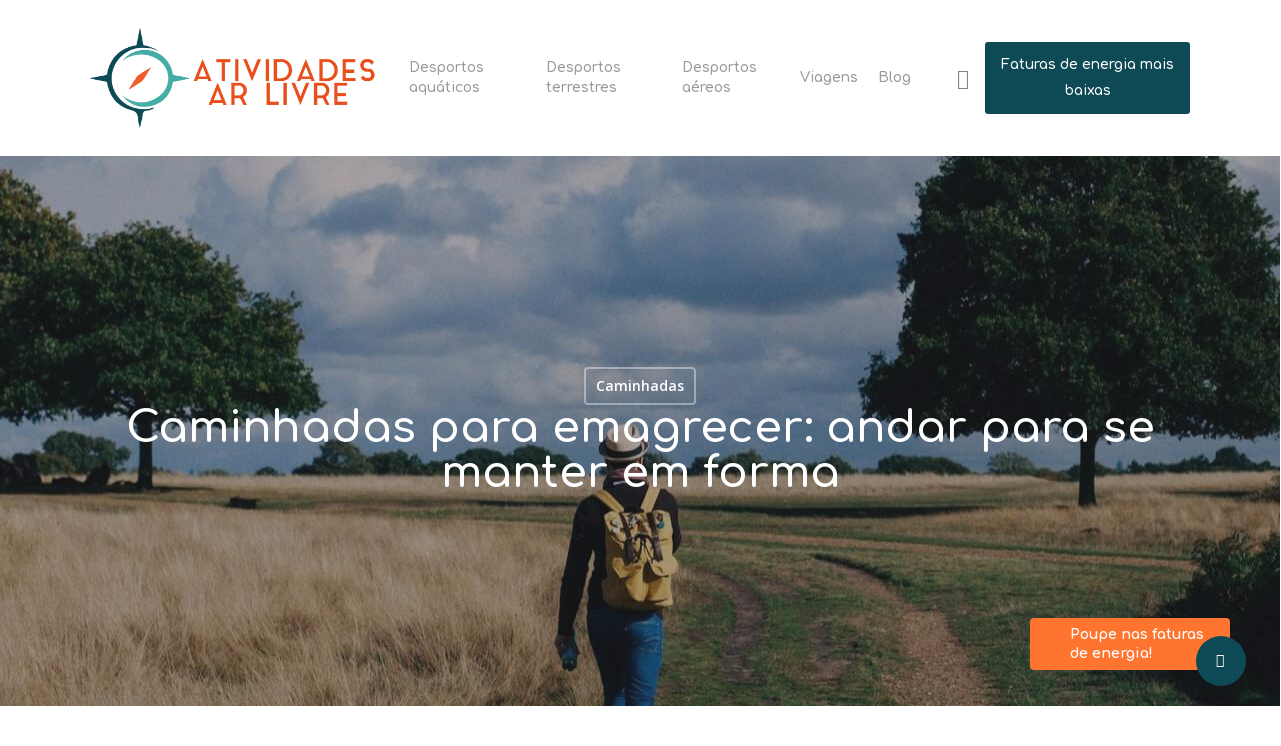

--- FILE ---
content_type: text/html; charset=UTF-8
request_url: https://atividadesarlivre.pt/desportos/caminhadas-para-emagrecer/
body_size: 38664
content:
<style>
	.custom__hero{
		background-image: url(https://atividadesarlivre.pt/wp-content/uploads/2022/04/Caminhadas-para-enmagrecer.jpg);
	}
	.custom__hero__darklayer{
		background-color: #2d2d2d;
    	opacity: 0.4;
		position: absolute;
    	top: 0;
    	left: 0;
    	height: 100%;
    	width: 100%;
    	content: ' ';
    	z-index: 1;
    	display: block;
	}
	.custom__hero__title{
		text-align: center;
    	color: #fff;
    	z-index: 18;
    	position: relative;
		font-size: 44px;
	}
	.custom__hero__btn{
		transition: .2s;
		font-weight: 600;
		font-size: 14px;
		z-index: 11;
		border: 2px solid rgba(255,255,255,0.4);
    	padding: 4px 10px;
		color: #fff;
		background-color: transparent;
		border-radius: 4px;
	}
	.custom__hero__btn:hover{
		color: #fff !important;
		transition: .2s;
		background-color: #0d4a55;
		box-shadow: 1px 3px 3px #0d4a55;
	}
	@media only screen and (max-width: 690px){
		.custom__hero{
			height: 353px;
		}
		.custom__hero__title{
			font-size: 35.1px;
		}
	}
</style>


<!doctype html>
<html lang="pt-PT" class="no-js">
<head><meta charset="UTF-8"><script>if(navigator.userAgent.match(/MSIE|Internet Explorer/i)||navigator.userAgent.match(/Trident\/7\..*?rv:11/i)){var href=document.location.href;if(!href.match(/[?&]nowprocket/)){if(href.indexOf("?")==-1){if(href.indexOf("#")==-1){document.location.href=href+"?nowprocket=1"}else{document.location.href=href.replace("#","?nowprocket=1#")}}else{if(href.indexOf("#")==-1){document.location.href=href+"&nowprocket=1"}else{document.location.href=href.replace("#","&nowprocket=1#")}}}}</script><script>class RocketLazyLoadScripts{constructor(){this.triggerEvents=["keydown","mousedown","mousemove","touchmove","touchstart","touchend","wheel"],this.userEventHandler=this._triggerListener.bind(this),this.touchStartHandler=this._onTouchStart.bind(this),this.touchMoveHandler=this._onTouchMove.bind(this),this.touchEndHandler=this._onTouchEnd.bind(this),this.clickHandler=this._onClick.bind(this),this.interceptedClicks=[],window.addEventListener("pageshow",(e=>{this.persisted=e.persisted})),window.addEventListener("DOMContentLoaded",(()=>{this._preconnect3rdParties()})),this.delayedScripts={normal:[],async:[],defer:[]},this.allJQueries=[]}_addUserInteractionListener(e){document.hidden?e._triggerListener():(this.triggerEvents.forEach((t=>window.addEventListener(t,e.userEventHandler,{passive:!0}))),window.addEventListener("touchstart",e.touchStartHandler,{passive:!0}),window.addEventListener("mousedown",e.touchStartHandler),document.addEventListener("visibilitychange",e.userEventHandler))}_removeUserInteractionListener(){this.triggerEvents.forEach((e=>window.removeEventListener(e,this.userEventHandler,{passive:!0}))),document.removeEventListener("visibilitychange",this.userEventHandler)}_onTouchStart(e){"HTML"!==e.target.tagName&&(window.addEventListener("touchend",this.touchEndHandler),window.addEventListener("mouseup",this.touchEndHandler),window.addEventListener("touchmove",this.touchMoveHandler,{passive:!0}),window.addEventListener("mousemove",this.touchMoveHandler),e.target.addEventListener("click",this.clickHandler),this._renameDOMAttribute(e.target,"onclick","rocket-onclick"))}_onTouchMove(e){window.removeEventListener("touchend",this.touchEndHandler),window.removeEventListener("mouseup",this.touchEndHandler),window.removeEventListener("touchmove",this.touchMoveHandler,{passive:!0}),window.removeEventListener("mousemove",this.touchMoveHandler),e.target.removeEventListener("click",this.clickHandler),this._renameDOMAttribute(e.target,"rocket-onclick","onclick")}_onTouchEnd(e){window.removeEventListener("touchend",this.touchEndHandler),window.removeEventListener("mouseup",this.touchEndHandler),window.removeEventListener("touchmove",this.touchMoveHandler,{passive:!0}),window.removeEventListener("mousemove",this.touchMoveHandler)}_onClick(e){e.target.removeEventListener("click",this.clickHandler),this._renameDOMAttribute(e.target,"rocket-onclick","onclick"),this.interceptedClicks.push(e),e.preventDefault(),e.stopPropagation(),e.stopImmediatePropagation()}_replayClicks(){window.removeEventListener("touchstart",this.touchStartHandler,{passive:!0}),window.removeEventListener("mousedown",this.touchStartHandler),this.interceptedClicks.forEach((e=>{e.target.dispatchEvent(new MouseEvent("click",{view:e.view,bubbles:!0,cancelable:!0}))}))}_renameDOMAttribute(e,t,n){e.hasAttribute&&e.hasAttribute(t)&&(event.target.setAttribute(n,event.target.getAttribute(t)),event.target.removeAttribute(t))}_triggerListener(){this._removeUserInteractionListener(this),"loading"===document.readyState?document.addEventListener("DOMContentLoaded",this._loadEverythingNow.bind(this)):this._loadEverythingNow()}_preconnect3rdParties(){let e=[];document.querySelectorAll("script[type=rocketlazyloadscript]").forEach((t=>{if(t.hasAttribute("src")){const n=new URL(t.src).origin;n!==location.origin&&e.push({src:n,crossOrigin:t.crossOrigin||"module"===t.getAttribute("data-rocket-type")})}})),e=[...new Map(e.map((e=>[JSON.stringify(e),e]))).values()],this._batchInjectResourceHints(e,"preconnect")}async _loadEverythingNow(){this.lastBreath=Date.now(),this._delayEventListeners(),this._delayJQueryReady(this),this._handleDocumentWrite(),this._registerAllDelayedScripts(),this._preloadAllScripts(),await this._loadScriptsFromList(this.delayedScripts.normal),await this._loadScriptsFromList(this.delayedScripts.defer),await this._loadScriptsFromList(this.delayedScripts.async);try{await this._triggerDOMContentLoaded(),await this._triggerWindowLoad()}catch(e){}window.dispatchEvent(new Event("rocket-allScriptsLoaded")),this._replayClicks()}_registerAllDelayedScripts(){document.querySelectorAll("script[type=rocketlazyloadscript]").forEach((e=>{e.hasAttribute("src")?e.hasAttribute("async")&&!1!==e.async?this.delayedScripts.async.push(e):e.hasAttribute("defer")&&!1!==e.defer||"module"===e.getAttribute("data-rocket-type")?this.delayedScripts.defer.push(e):this.delayedScripts.normal.push(e):this.delayedScripts.normal.push(e)}))}async _transformScript(e){return await this._littleBreath(),new Promise((t=>{const n=document.createElement("script");[...e.attributes].forEach((e=>{let t=e.nodeName;"type"!==t&&("data-rocket-type"===t&&(t="type"),n.setAttribute(t,e.nodeValue))})),e.hasAttribute("src")?(n.addEventListener("load",t),n.addEventListener("error",t)):(n.text=e.text,t());try{e.parentNode.replaceChild(n,e)}catch(e){t()}}))}async _loadScriptsFromList(e){const t=e.shift();return t?(await this._transformScript(t),this._loadScriptsFromList(e)):Promise.resolve()}_preloadAllScripts(){this._batchInjectResourceHints([...this.delayedScripts.normal,...this.delayedScripts.defer,...this.delayedScripts.async],"preload")}_batchInjectResourceHints(e,t){var n=document.createDocumentFragment();e.forEach((e=>{if(e.src){const i=document.createElement("link");i.href=e.src,i.rel=t,"preconnect"!==t&&(i.as="script"),e.getAttribute&&"module"===e.getAttribute("data-rocket-type")&&(i.crossOrigin=!0),e.crossOrigin&&(i.crossOrigin=e.crossOrigin),n.appendChild(i)}})),document.head.appendChild(n)}_delayEventListeners(){let e={};function t(t,n){!function(t){function n(n){return e[t].eventsToRewrite.indexOf(n)>=0?"rocket-"+n:n}e[t]||(e[t]={originalFunctions:{add:t.addEventListener,remove:t.removeEventListener},eventsToRewrite:[]},t.addEventListener=function(){arguments[0]=n(arguments[0]),e[t].originalFunctions.add.apply(t,arguments)},t.removeEventListener=function(){arguments[0]=n(arguments[0]),e[t].originalFunctions.remove.apply(t,arguments)})}(t),e[t].eventsToRewrite.push(n)}function n(e,t){let n=e[t];Object.defineProperty(e,t,{get:()=>n||function(){},set(i){e["rocket"+t]=n=i}})}t(document,"DOMContentLoaded"),t(window,"DOMContentLoaded"),t(window,"load"),t(window,"pageshow"),t(document,"readystatechange"),n(document,"onreadystatechange"),n(window,"onload"),n(window,"onpageshow")}_delayJQueryReady(e){let t=window.jQuery;Object.defineProperty(window,"jQuery",{get:()=>t,set(n){if(n&&n.fn&&!e.allJQueries.includes(n)){n.fn.ready=n.fn.init.prototype.ready=function(t){e.domReadyFired?t.bind(document)(n):document.addEventListener("rocket-DOMContentLoaded",(()=>t.bind(document)(n)))};const t=n.fn.on;n.fn.on=n.fn.init.prototype.on=function(){if(this[0]===window){function e(e){return e.split(" ").map((e=>"load"===e||0===e.indexOf("load.")?"rocket-jquery-load":e)).join(" ")}"string"==typeof arguments[0]||arguments[0]instanceof String?arguments[0]=e(arguments[0]):"object"==typeof arguments[0]&&Object.keys(arguments[0]).forEach((t=>{delete Object.assign(arguments[0],{[e(t)]:arguments[0][t]})[t]}))}return t.apply(this,arguments),this},e.allJQueries.push(n)}t=n}})}async _triggerDOMContentLoaded(){this.domReadyFired=!0,await this._littleBreath(),document.dispatchEvent(new Event("rocket-DOMContentLoaded")),await this._littleBreath(),window.dispatchEvent(new Event("rocket-DOMContentLoaded")),await this._littleBreath(),document.dispatchEvent(new Event("rocket-readystatechange")),await this._littleBreath(),document.rocketonreadystatechange&&document.rocketonreadystatechange()}async _triggerWindowLoad(){await this._littleBreath(),window.dispatchEvent(new Event("rocket-load")),await this._littleBreath(),window.rocketonload&&window.rocketonload(),await this._littleBreath(),this.allJQueries.forEach((e=>e(window).trigger("rocket-jquery-load"))),await this._littleBreath();const e=new Event("rocket-pageshow");e.persisted=this.persisted,window.dispatchEvent(e),await this._littleBreath(),window.rocketonpageshow&&window.rocketonpageshow({persisted:this.persisted})}_handleDocumentWrite(){const e=new Map;document.write=document.writeln=function(t){const n=document.currentScript,i=document.createRange(),r=n.parentElement;let o=e.get(n);void 0===o&&(o=n.nextSibling,e.set(n,o));const s=document.createDocumentFragment();i.setStart(s,0),s.appendChild(i.createContextualFragment(t)),r.insertBefore(s,o)}}async _littleBreath(){Date.now()-this.lastBreath>45&&(await this._requestAnimFrame(),this.lastBreath=Date.now())}async _requestAnimFrame(){return document.hidden?new Promise((e=>setTimeout(e))):new Promise((e=>requestAnimationFrame(e)))}static run(){const e=new RocketLazyLoadScripts;e._addUserInteractionListener(e)}}RocketLazyLoadScripts.run();</script>
	<!-- Google Tag Manager -->
	<script>(function(w,d,s,l,i){w[l]=w[l]||[];w[l].push({'gtm.start':
	new Date().getTime(),event:'gtm.js'});var f=d.getElementsByTagName(s)[0],
	j=d.createElement(s),dl=l!='dataLayer'?'&l='+l:'';j.async=true;j.src=
	'https://www.googletagmanager.com/gtm.js?id='+i+dl;f.parentNode.insertBefore(j,f);
	})(window,document,'script','dataLayer','GTM-MGLHRPD');</script>
	<!-- End Google Tag Manager -->

	
	<meta name="viewport" content="width=device-width, initial-scale=1, maximum-scale=1, user-scalable=0" /><meta name='robots' content='index, follow, max-image-preview:large, max-snippet:-1, max-video-preview:-1' />

	<!-- This site is optimized with the Yoast SEO plugin v19.10 - https://yoast.com/wordpress/plugins/seo/ -->
	<title>Caminhadas para emagrecer: andar para se manter em forma</title><style id="rocket-critical-css">ul{box-sizing:border-box}:root{--wp--preset--font-size--normal:16px;--wp--preset--font-size--huge:42px}.screen-reader-text{clip:rect(1px,1px,1px,1px);word-wrap:normal!important;border:0;-webkit-clip-path:inset(50%);clip-path:inset(50%);height:1px;margin:-1px;overflow:hidden;padding:0;position:absolute;width:1px}#cookie-law-info-bar{font-size:15px;margin:0 auto;padding:12px 10px;position:absolute;text-align:center;box-sizing:border-box;width:100%;z-index:9999;display:none;left:0px;font-weight:300;box-shadow:0 -1px 10px 0 rgba(172,171,171,0.3)}#cookie-law-info-bar span{vertical-align:middle}.cli-plugin-button,.cli-plugin-button:visited{display:inline-block;padding:9px 12px;color:#fff;text-decoration:none;position:relative;margin-left:5px;text-decoration:none}.cli-plugin-button,.cli-plugin-button:visited,.medium.cli-plugin-button,.medium.cli-plugin-button:visited{font-size:13px;font-weight:400;line-height:1}.cli-plugin-button{margin-top:5px}.cli-bar-popup{-moz-background-clip:padding;-webkit-background-clip:padding;background-clip:padding-box;-webkit-border-radius:30px;-moz-border-radius:30px;border-radius:30px;padding:20px}.cli-container-fluid{padding-right:15px;padding-left:15px;margin-right:auto;margin-left:auto}.cli-row{display:-ms-flexbox;display:flex;-ms-flex-wrap:wrap;flex-wrap:wrap;margin-right:-15px;margin-left:-15px}.cli-align-items-stretch{-ms-flex-align:stretch!important;align-items:stretch!important}.cli-px-0{padding-left:0;padding-right:0}.cli-btn{font-size:14px;display:inline-block;font-weight:400;text-align:center;white-space:nowrap;vertical-align:middle;border:1px solid transparent;padding:.5rem 1.25rem;line-height:1;border-radius:.25rem}.cli-modal-backdrop{position:fixed;top:0;right:0;bottom:0;left:0;z-index:1040;background-color:#000;display:none}.cli-modal-backdrop.cli-fade{opacity:0}.cli-modal a{text-decoration:none}.cli-modal .cli-modal-dialog{position:relative;width:auto;margin:.5rem;font-family:-apple-system,BlinkMacSystemFont,"Segoe UI",Roboto,"Helvetica Neue",Arial,sans-serif,"Apple Color Emoji","Segoe UI Emoji","Segoe UI Symbol";font-size:1rem;font-weight:400;line-height:1.5;color:#212529;text-align:left;display:-ms-flexbox;display:flex;-ms-flex-align:center;align-items:center;min-height:calc(100% - (.5rem * 2))}@media (min-width:576px){.cli-modal .cli-modal-dialog{max-width:500px;margin:1.75rem auto;min-height:calc(100% - (1.75rem * 2))}}@media (min-width:992px){.cli-modal .cli-modal-dialog{max-width:900px}}.cli-modal-content{position:relative;display:-ms-flexbox;display:flex;-ms-flex-direction:column;flex-direction:column;width:100%;background-color:#fff;background-clip:padding-box;border-radius:.3rem;outline:0}.cli-modal .cli-modal-close{position:absolute;right:10px;top:10px;z-index:1;padding:0;background-color:transparent!important;border:0;-webkit-appearance:none;font-size:1.5rem;font-weight:700;line-height:1;color:#000;text-shadow:0 1px 0 #fff}.cli-switch{display:inline-block;position:relative;min-height:1px;padding-left:70px;font-size:14px}.cli-switch input[type="checkbox"]{display:none}.cli-switch .cli-slider{background-color:#e3e1e8;height:24px;width:50px;bottom:0;left:0;position:absolute;right:0;top:0}.cli-switch .cli-slider:before{background-color:#fff;bottom:2px;content:"";height:20px;left:2px;position:absolute;width:20px}.cli-switch .cli-slider{border-radius:34px}.cli-switch .cli-slider:before{border-radius:50%}.cli-tab-content{background:#ffffff}.cli-tab-content{width:100%;padding:30px}@media (max-width:767px){.cli-tab-content{padding:30px 10px}}.cli-container-fluid{padding-right:15px;padding-left:15px;margin-right:auto;margin-left:auto}.cli-row{display:-ms-flexbox;display:flex;-ms-flex-wrap:wrap;flex-wrap:wrap;margin-right:-15px;margin-left:-15px}.cli-align-items-stretch{-ms-flex-align:stretch!important;align-items:stretch!important}.cli-px-0{padding-left:0;padding-right:0}.cli-btn{font-size:14px;display:inline-block;font-weight:400;text-align:center;white-space:nowrap;vertical-align:middle;border:1px solid transparent;padding:.5rem 1.25rem;line-height:1;border-radius:.25rem}.cli-modal-backdrop{position:fixed;top:0;right:0;bottom:0;left:0;z-index:1040;background-color:#000;-webkit-transform:scale(0);transform:scale(0)}.cli-modal-backdrop.cli-fade{opacity:0}.cli-modal{position:fixed;top:0;right:0;bottom:0;left:0;z-index:99999;transform:scale(0);overflow:hidden;outline:0;display:none}.cli-modal a{text-decoration:none}.cli-modal .cli-modal-dialog{position:relative;width:auto;margin:.5rem;font-family:inherit;font-size:1rem;font-weight:400;line-height:1.5;color:#212529;text-align:left;display:-ms-flexbox;display:flex;-ms-flex-align:center;align-items:center;min-height:calc(100% - (.5rem * 2))}@media (min-width:576px){.cli-modal .cli-modal-dialog{max-width:500px;margin:1.75rem auto;min-height:calc(100% - (1.75rem * 2))}}.cli-modal-content{position:relative;display:-ms-flexbox;display:flex;-ms-flex-direction:column;flex-direction:column;width:100%;background-color:#fff;background-clip:padding-box;border-radius:.2rem;box-sizing:border-box;outline:0}.cli-switch{display:inline-block;position:relative;min-height:1px;padding-left:38px;font-size:14px}.cli-switch input[type="checkbox"]{display:none}.cli-switch .cli-slider{background-color:#e3e1e8;height:20px;width:38px;bottom:0;left:0;position:absolute;right:0;top:0}.cli-switch .cli-slider:before{background-color:#fff;bottom:2px;content:"";height:15px;left:3px;position:absolute;width:15px}.cli-switch .cli-slider{border-radius:34px;font-size:0}.cli-switch .cli-slider:before{border-radius:50%}.cli-tab-content{background:#ffffff}.cli-tab-content{width:100%;padding:5px 30px 5px 5px;box-sizing:border-box}@media (max-width:767px){.cli-tab-content{padding:30px 10px}}.cli-tab-footer .cli-btn{background-color:#00acad;padding:10px 15px;text-decoration:none}.cli-tab-footer .wt-cli-privacy-accept-btn{background-color:#61a229;color:#ffffff;border-radius:0}.cli-tab-footer{width:100%;text-align:right;padding:20px 0}.cli-col-12{width:100%}.cli-tab-header{display:flex;justify-content:space-between}.cli-tab-header a:before{width:10px;height:2px;left:0;top:calc(50% - 1px)}.cli-tab-header a:after{width:2px;height:10px;left:4px;top:calc(50% - 5px);-webkit-transform:none;transform:none}.cli-tab-header a:before{width:7px;height:7px;border-right:1px solid #4a6e78;border-bottom:1px solid #4a6e78;content:" ";transform:rotate(-45deg);margin-right:10px}.cli-tab-header a.cli-nav-link{position:relative;display:flex;align-items:center;font-size:14px;color:#000;text-transform:capitalize}.cli-tab-header{border-radius:5px;padding:12px 15px;background-color:#f2f2f2}.cli-modal .cli-modal-close{position:absolute;right:0;top:0;z-index:1;-webkit-appearance:none;width:40px;height:40px;padding:0;border-radius:50%;padding:10px;background:transparent;border:none;min-width:40px}.cli-tab-container h4{font-family:inherit;font-size:16px;margin-bottom:15px;margin:10px 0}#cliSettingsPopup .cli-tab-section-container{padding-top:12px}.cli-privacy-content-text{font-size:14px;line-height:1.4;margin-top:0;padding:0;color:#000}.cli-tab-content{display:none}.cli-tab-section .cli-tab-content{padding:10px 20px 5px 20px}.cli-tab-section{margin-top:5px}@media (min-width:992px){.cli-modal .cli-modal-dialog{max-width:645px}}.cli-switch .cli-slider:after{content:attr(data-cli-disable);position:absolute;right:50px;color:#000;font-size:12px;text-align:right;min-width:80px}.cli-privacy-overview:not(.cli-collapsed) .cli-privacy-content{max-height:60px;overflow:hidden}a.cli-privacy-readmore{font-size:12px;margin-top:12px;display:inline-block;padding-bottom:0;color:#000;text-decoration:underline}.cli-modal-footer{position:relative}a.cli-privacy-readmore:before{content:attr(data-readmore-text)}.cli-modal-close svg{fill:#000}.cli-tab-container .cli-row{max-height:500px;overflow-y:auto}.wt-cli-sr-only{display:none;font-size:16px}.cli-bar-container{float:none;margin:0 auto;display:-webkit-box;display:-moz-box;display:-ms-flexbox;display:-webkit-flex;display:flex;justify-content:space-between;-webkit-box-align:center;-moz-box-align:center;-ms-flex-align:center;-webkit-align-items:center;align-items:center}.cli-bar-btn_container{margin-left:20px;display:-webkit-box;display:-moz-box;display:-ms-flexbox;display:-webkit-flex;display:flex;-webkit-box-align:center;-moz-box-align:center;-ms-flex-align:center;-webkit-align-items:center;align-items:center;flex-wrap:nowrap}.cli-bar-btn_container a{white-space:nowrap}.cli-style-v2{font-size:11pt;line-height:18px;font-weight:normal}.cli-style-v2 .cli-bar-message{width:70%;text-align:left}.cli-style-v2 .cli-bar-btn_container .cli_action_button,.cli-style-v2 .cli-bar-btn_container .cli_settings_button{margin-left:5px}.cli-style-v2 .cli-bar-btn_container .cli-plugin-button{margin-top:5px;margin-bottom:5px}@media (max-width:985px){.cli-style-v2 .cli-bar-message{width:100%}.cli-style-v2.cli-bar-container{justify-content:left;flex-wrap:wrap}.cli-style-v2 .cli-bar-btn_container{margin-left:0px;margin-top:10px}}.wt-cli-ckyes-brand-logo{display:flex;align-items:center;font-size:9px;color:#111111;font-weight:normal}.wt-cli-ckyes-brand-logo img{width:65px;margin-left:2px}.wt-cli-privacy-overview-actions{padding-bottom:0}@media only screen and (max-width:479px) and (min-width:320px){.cli-style-v2 .cli-bar-btn_container{flex-wrap:wrap}}.wt-cli-cookie-description{font-size:14px;line-height:1.4;margin-top:0;padding:0;color:#000}.nectar-social.fixed>a:before{background-color:#000}@media only screen and (max-width:999px){.nectar-social.fixed>a{-webkit-transform:scale(0);transform:scale(0)}.nectar-social.fixed{margin:0;height:50px}}.nectar-social.fixed{position:fixed;right:34px;bottom:34px;height:50px;width:50px;line-height:50px;z-index:1000}.nectar-social.fixed>a{height:50px;width:50px;line-height:52px;text-align:center;display:block;position:absolute;bottom:0;left:0;z-index:10}.nectar-social.fixed>a:before{display:block;content:'';position:absolute;top:0;left:0;width:100%;height:100%;transform:translateZ(0);backface-visibility:hidden;border-radius:50%}.nectar-social.fixed>a>[class^="icon-"].icon-default-style{font-size:16px;height:50px;width:50px;line-height:50px;color:#fff;left:-1px;top:0;z-index:10;position:relative}.nectar-social.fixed .nectar-social-inner{position:absolute;height:50px;width:50px;bottom:0;left:0;z-index:1;text-align:center}.nectar-social.fixed .nectar-social-inner a{display:block;line-height:36px;height:36px;padding:0;margin:0;width:36px;left:7px;position:absolute;opacity:0;border:none;top:0;box-shadow:0 7px 15px rgba(0,0,0,0.2);border-radius:50%}.nectar-social.fixed>a:after,.nectar-social.fixed .nectar-social-inner a:after{background-color:#fff;position:absolute;width:100%;height:100%;top:0;left:0;opacity:0;content:'';display:block;border-radius:50%}.nectar-social.fixed .nectar-social-inner a:nth-child(1){transform:translateY(0px) scale(0);-webkit-transform:translateY(0px) scale(0)}.nectar-social.fixed .nectar-social-inner a:nth-child(2){-webkit-transform:translateY(-36px) scale(0);transform:translateY(-36px) scale(0)}.nectar-social.fixed .nectar-social-inner a:nth-child(3){-webkit-transform:translateY(-86px) scale(0);transform:translateY(-86px) scale(0)}.nectar-social.fixed .nectar-social-inner a:nth-child(4){-webkit-transform:translateY(-136px) scale(0);transform:translateY(-136px) scale(0)}body .nectar-social.fixed a i,#ajax-content-wrap .nectar-social.fixed a i{color:#fff;font-size:14px;top:0;padding-right:0;display:block}body .nectar-social.fixed .nectar-social-inner a i,#ajax-content-wrap .nectar-social.fixed .nectar-social-inner a i{height:36px;line-height:36px;width:36px}.nectar-social.fixed .facebook-share{background-color:#6a75c8}.nectar-social.fixed .twitter-share{background-color:#6abaf7}.nectar-social.fixed .linkedin-share{background-color:#2e82d9}.nectar-social.fixed .pinterest-share{background-color:#f00}.nectar-social .social-text{display:none}body .pinterest-share i,body .facebook-share i,body .twitter-share i,body .linkedin-share i,.nectar-social .icon-default-style.steadysets-icon-share{background-color:transparent;border-radius:0px;font-weight:normal;font-size:20px;height:20px;width:auto;line-height:20px;color:#ddd}.nectar-social .nectar-social-inner a,.nectar-social.fixed>a{text-decoration:none!important}#toc_container li,#toc_container ul{margin:0;padding:0}#toc_container.no_bullets li,#toc_container.no_bullets ul,#toc_container.no_bullets ul li{background:0 0;list-style-type:none;list-style:none}#toc_container ul ul{margin-left:1.5em}#toc_container{background:#f9f9f9;border:1px solid #aaa;padding:10px;margin-bottom:1em;width:auto;display:table;font-size:95%}#toc_container p.toc_title{text-align:center;font-weight:700;margin:0;padding:0}#toc_container p.toc_title+ul.toc_list{margin-top:1em}#toc_container a{text-decoration:none;text-shadow:none}.col{position:relative;display:block;width:100%}@media (min-width:690px){.col{margin-right:2%}}.col:last-child{margin-right:0}.col.col_last{margin-right:0}a,article,body,div,form,h1,h4,header,html,i,img,label,li,nav,p,span,ul{margin:0;padding:0;border:0;font-size:100%;font:inherit;vertical-align:baseline}html{max-width:100%;overflow-y:scroll;overflow-x:hidden}body{max-width:100%;overflow:hidden;background:#fff;font-family:'Open Sans',sans-serif;color:#676767;position:relative}ul{list-style:none}input[type=text]::-ms-clear{display:none}article,header,nav{display:block}*{-webkit-box-sizing:border-box;-moz-box-sizing:border-box;box-sizing:border-box}:root{--scroll-bar-w:-2px}.container{margin:0 auto;position:relative;max-width:880px}.row{position:relative}.main-content>.row,header .row{margin-left:0;margin-right:0}.col:after,.row:after{content:"";display:block;height:0;clear:both;visibility:hidden}.row{padding-bottom:24px}@media (min-width:690px){.span_3{width:23.5%}.span_9{width:74.5%}.span_12{width:100%}}body{font-size:14px;-webkit-font-smoothing:antialiased;font-family:'Open Sans';font-weight:400;line-height:26px}body:not(.nectar-no-flex-height){display:flex;flex-direction:column;min-height:100vh}body:not(.nectar-no-flex-height) #ajax-content-wrap,body:not(.nectar-no-flex-height) .ocm-effect-wrap,body:not(.nectar-no-flex-height) .ocm-effect-wrap-inner{display:flex;flex-direction:column;flex-grow:1}body:not(.nectar-no-flex-height) .container-wrap{flex-grow:1}p{-webkit-font-smoothing:antialiased}.nectar-skip-to-content:not(:focus),.screen-reader-text{border:0;clip:rect(1px,1px,1px,1px);clip-path:inset(50%);height:1px;margin:-1px;overflow:hidden;padding:0;position:absolute!important;width:1px;word-wrap:normal!important}@media only screen and (min-width:1000px){.nectar-mobile-only{display:none}}@media only screen and (max-width:999px){.nectar-mobile-only.mobile-header{display:inline-block}}.nectar-mobile-only.mobile-header .inner{display:flex}#header-outer .screen-reader-text{height:1px}.container-wrap{background-color:#f8f8f8;position:relative;z-index:10;margin-top:0;padding-top:40px;padding-bottom:40px}body[data-header-resize="0"] .container-wrap{margin-top:0;padding-top:40px}a{color:#3555ff;text-decoration:none}h1{font-size:54px;line-height:62px;margin-bottom:7px}h4{font-size:18px;line-height:32px;margin-bottom:7px}h1,h4{color:#444;letter-spacing:0;-webkit-font-smoothing:antialiased;font-family:'Open Sans';font-weight:600}p{padding-bottom:27px}.container .row:last-child{padding-bottom:0}ul{margin-left:30px;margin-bottom:30px}li ul{margin-bottom:0}ul li{list-style:disc;list-style-position:outside}#header-outer nav>ul,#slide-out-widget-area ul{margin:0}#header-outer ul li,#slide-out-widget-area ul li{list-style:none}.row .col h4{margin-bottom:8px}.row .col img{margin-bottom:15px;max-width:100%;height:auto}#header-space{height:90px;background-color:#fff}#header-outer{width:100%;top:0;left:0;position:fixed;padding:28px 0 0 0;background-color:#fff;z-index:9999;overflow:visible}#top #logo{width:auto;max-width:none;line-height:22px;font-size:22px;letter-spacing:-1px;color:#444;font-family:'Open Sans';font-weight:600;align-self:center}#top #logo img{text-indent:-9999px;max-width:none;width:auto;margin-bottom:0;display:block}#top{position:relative;z-index:9998;width:100%}#top .container .row{padding-bottom:0}#top nav>ul{overflow:visible;min-height:1px;line-height:1px}body:not(.ascend) #top nav>.buttons{margin-left:15px}#header-outer #top nav>.buttons{right:0;height:100%;overflow:hidden}#top nav ul li{float:right}#top nav>ul>li{float:left}#top nav>ul>li>a{padding:0 10px 0 10px;display:block;color:#676767;font-size:14px;line-height:20px}#header-outer[data-lhe=animated_underline] #top nav>ul>li>a{padding-left:0;padding-right:0;margin-right:10px;margin-left:10px}#top nav ul li a,body[data-header-color=light] .mobile-header{color:#999}.sf-menu{line-height:1;float:left;margin-bottom:30px}.sf-menu ul li{font-weight:400;width:100%}.sub-menu{z-index:3}.sf-menu ul li a{margin:0}.sf-menu,.sf-menu *{list-style:none outside none;margin:0;padding:0;z-index:10}.sf-menu{line-height:1}.sf-menu ul{position:absolute;top:100%;left:0}.sf-menu ul li{font-size:12px;width:100%}.sf-menu .menu-item a{outline:0 none}.sf-menu li{float:left;outline:0 none;line-height:0;font-size:12px;position:relative}.sf-menu a{display:block;position:relative;text-decoration:none}#header-outer .sf-menu li ul li a{font-size:12px;line-height:13px;letter-spacing:0}.sf-menu li ul li a{box-shadow:none}.sf-menu ul li a{border-radius:0;box-shadow:none;text-shadow:none}#top .span_9{position:static}#top nav>ul>li>ul>li{opacity:0}#top .sf-menu li ul li a{background-color:transparent}.sf-menu>li>ul{opacity:0;display:block;transform:translateY(-9999px);box-shadow:0 6px 28px rgba(0,0,0,.08)}.sf-menu>li ul{padding:20px;width:20em}.sf-menu>li ul a{padding:6px 6px}body[data-header-color=light]:not([data-header-format=left-header]) #header-outer:not(.transparent) .sf-menu>li ul{border-top:1px solid #e9e9e9}body:not([data-header-format=left-header]) #top .sf-menu li ul{background-color:#fff}#header-outer .sf-menu li ul li a{color:#999}.sf-menu ul li a{border-bottom:0}@media only screen and (min-width:1000px){#header-outer:not([data-format=left-header]){padding-top:0}#header-outer:not([data-format=left-header]) #top>.container>.row,#header-outer:not([data-format=left-header]) #top>.container>.row nav,#header-outer:not([data-format=left-header]) #top>.container>.row nav>ul,#header-outer:not([data-format=left-header]) #top>.container>.row nav>ul>li{display:-webkit-flex;display:-ms-flexbox;display:flex}#header-outer:not([data-format=left-header]) #top .span_3,#header-outer:not([data-format=left-header]) #top .span_9{display:-webkit-flex;display:-ms-flexbox;display:flex;float:none;width:auto}#header-outer[data-format=default] #top .span_9{margin-left:auto}#header-outer:not([data-format=left-header]) #top nav>.buttons{overflow:visible;height:auto}#header-outer:not([data-format=left-header]) #top nav>ul>li{-webkit-align-items:center;-ms-align-items:center;-ms-flex-align:center;align-items:center}#header-outer:not([data-format=left-header]) #top nav>ul{float:none;display:inline-block;vertical-align:middle}}@media only screen and (max-width:999px){#top .col.span_9{text-align:right;line-height:0}#header-outer .mobile-search .icon-salient-search,#top .span_9>.slide-out-widget-area-toggle>div{position:relative;display:block;top:50%;font-size:18px;-webkit-transform:translateY(-50%);transform:translateY(-50%);background-color:transparent}#top .mobile-search,#top .span_9>.slide-out-widget-area-toggle{position:relative;width:auto;padding:0 7px;top:auto;right:auto;margin-bottom:0;margin-top:0;display:inline-block;vertical-align:middle;line-height:0;height:100%;-webkit-transform:none;transform:none}body[data-slide-out-widget-area-style=slide-out-from-right] .slide_out_area_close:before,body[data-slide-out-widget-area-style=slide-out-from-right].material a.slide_out_area_close:before{background-color:rgba(0,0,0,.06)}#top .mobile-search{padding:0 8px}#top .span_9>.slide-out-widget-area-toggle{padding-right:0}}#top nav ul #search-btn a,#top nav ul #search-btn a span{line-height:20px;height:20px}#top nav .buttons li{line-height:12px;position:relative}#top nav ul #search-btn a{padding:0;width:24px;text-align:center;display:block;background-position:right top;background-repeat:no-repeat;box-sizing:content-box}#top nav ul #search-btn a span{top:0;background-color:transparent}#top .mobile-search{display:none;text-align:right;z-index:10000}#top .span_9>.slide-out-widget-area-toggle{display:none;z-index:10000}.mobile-search .icon-salient-search{background-color:transparent;color:#a9a9a9;line-height:34px;font-size:18px;width:18px}.material .mobile-search .icon-salient-search{color:#a9a9a9}#search-outer{display:none}#header-outer .row .col.span_3,#header-outer .row .col.span_9{width:auto}#header-outer .row .col.span_9{float:right}.col{position:relative;float:left}i[class*=fa-]{display:inline-block;word-spacing:1px;position:relative;text-align:center;top:-2px;vertical-align:middle;max-width:100%}i[class^=icon-]{display:inline-block;text-align:center;vertical-align:middle}body [class^=icon-].icon-default-style{line-height:34px;height:34px;width:34px;margin-right:0;font-size:34px;color:#000;font-style:normal;background-color:transparent}.post-area{padding-right:30px;margin-top:4px}.post-area>article .content-inner{margin-bottom:0;border-bottom:0}.post-content{padding-left:95px}#slide-out-widget-area{display:none}#slide-out-widget-area.slide-out-from-right{position:fixed;transform:translate(301px,0);-webkit-transform:translate(301px,0);top:0;right:0;width:300px;height:100%;z-index:10000;padding:33px;overflow:hidden}#slide-out-widget-area-bg{-webkit-backface-visibility:hidden;background-color:rgba(0,0,0,.8);position:fixed;height:1px;width:1px;opacity:0;left:0;top:0;z-index:9996}body .lines-button{line-height:0;font-size:0}.lines-button{top:9px;position:relative;display:block}.lines{display:block;width:1.4rem;height:3px;background-color:#ecf0f1;position:relative}.lines:after,.lines:before{display:block;width:1.4rem;height:3px;background:#ecf0f1;position:absolute;left:0;content:'';transform-origin:.142rem center}.lines:before{top:6px}.lines:after{top:-6px}.slide-out-widget-area-toggle .lines-button:after{background-color:rgba(0,0,0,.4);display:inline-block;width:1.4rem;height:2px;position:absolute;left:0;top:0;content:'';transform:scale(1,1)}.slide-out-widget-area-toggle.mobile-icon .lines-button.x2 .lines:after,.slide-out-widget-area-toggle.mobile-icon .lines-button.x2 .lines:before,.slide-out-widget-area-toggle.mobile-icon .lines-button:after{background-color:#999}body #header-outer .lines-button{top:9px}.slide-out-widget-area-toggle.mobile-icon .lines-button:after{top:0!important}.slide-out-widget-area-toggle.mobile-icon .lines{background-color:transparent}.slide-out-widget-area-toggle.mobile-icon .lines-button:after,.slide-out-widget-area-toggle.mobile-icon .lines:after,.slide-out-widget-area-toggle.mobile-icon .lines:before{height:2px!important;width:22px!important}.lines-button.x2 .lines:after,.lines-button.x2 .lines:before{transform-origin:50% 50%}.slide-out-widget-area-toggle a>span{transform-origin:center;display:block;height:21px}.slide-out-widget-area-toggle.mobile-icon a>span{height:20px}#sidebar>div{margin-bottom:50px}#sidebar>div:last-child{margin-bottom:0}#sidebar h4{color:#000;opacity:.7;font-family:'Open Sans';font-weight:600;font-size:14px;margin-bottom:15px}#respond #cancel-comment-reply-link{display:inline-block;margin-left:10px;padding-left:10px;position:relative;border-left:1px solid #ddd}input[type=text]{padding:10px;width:100%;font-size:14px;font-family:inherit;line-height:24px;color:#555;background-color:#f1f1f1;border:none}@font-face{font-family:icomoon;src:url(https://atividadesarlivre.pt/wp-content/themes/salient/css/fonts/icomoon.eot?v=1.2);src:url(https://atividadesarlivre.pt/wp-content/themes/salient/css/fonts/icomoon.eot?#iefix&v=1.2) format('embedded-opentype'),url(https://atividadesarlivre.pt/wp-content/themes/salient/css/fonts/icomoon.woff?v=1.2) format('woff'),url(https://atividadesarlivre.pt/wp-content/themes/salient/css/fonts/icomoon.ttf?v=1.2) format('truetype'),url(https://atividadesarlivre.pt/wp-content/themes/salient/css/fonts/icomoon.svg#icomoon?v=1.2) format('svg');font-weight:400;font-display:swap;font-style:normal}.fa.fa-facebook,.fa.fa-linkedin,.fa.fa-pinterest,.fa.fa-twitter,.icon-salient-search{font-family:icomoon!important;speak:none;font-style:normal;font-weight:400;font-variant:normal;text-transform:none;line-height:1;-webkit-font-smoothing:antialiased}.fa.fa-pinterest:before{content:"\f0d2"}.fa.fa-twitter:before{content:"\f099"}.fa.fa-facebook:before{content:"\f09a"}.fa.fa-linkedin:before{content:"\e605"}body .lines,body .lines:after,body .lines:before{height:2px}.icon-salient-search:before{content:"\e036"}#ajax-content-wrap .nectar-social.fixed>a>i,body .nectar-social.fixed>a>i{font-family:icomoon!important}#ajax-content-wrap .nectar-social.fixed>a>i:before,body .nectar-social.fixed>a>i:before{content:"\e90e"}#top nav ul #search-btn a span{font-size:18px;color:rgba(0,0,0,.48)}.blog_next_prev_buttons[data-style=fullwidth_next_prev] .controls>.hidden{display:none!important}.blog_next_prev_buttons[data-style=fullwidth_next_prev] ul .previous-post{width:50%;line-height:0;height:auto;padding:6%;min-height:300px;-webkit-justify-content:center;justify-content:center;display:-webkit-flex;display:flex;-moz-box-align:center;-moz-box-pack:center;align-items:center;-webkit-align-items:center;float:none;overflow:hidden;position:relative;background-color:#333}.blog_next_prev_buttons[data-style=fullwidth_next_prev] ul .previous-post{padding:6% 9%}.blog_next_prev_buttons[data-style=fullwidth_next_prev] ul .previous-post:after{background-color:#0d0d0d;position:absolute;left:0;top:0;content:'';display:block;z-index:1;width:100%;height:100%;opacity:.35}.single .post-content{padding-left:0}@media only screen and (min-width:690px) and (max-width:1000px){.blog_next_prev_buttons[data-style=fullwidth_next_prev] ul .previous-post{min-height:225px}}@media only screen and (max-width:690px){body .blog_next_prev_buttons[data-style=fullwidth_next_prev] ul .previous-post{min-height:250px}body .blog_next_prev_buttons[data-style=fullwidth_next_prev] ul .previous-post{width:100%}}@media only screen and (min-width:1300px){.container{max-width:1100px}}@media only screen and (min-width:1000px) and (max-width:1300px){#top nav>ul>li>a{padding-left:8px}}@media only screen and (min-width:690px) and (max-width:999px){.span_12,.span_3,.span_9{width:100%;margin-left:0}.col{margin-bottom:25px}#header-outer .col{margin-bottom:0;margin-right:0}.container{max-width:600px}#ajax-content-wrap .post-area{padding-right:0}}@media only screen and (max-width:690px){.container{max-width:320px}.col{margin-bottom:25px}.post-area{margin-bottom:0}#header-outer .col{margin-bottom:0}}@media only screen and (min-width:1px) and (max-width:999px){#header-outer #top #logo img{margin-top:0!important}#header-outer[data-has-menu=true] #top .span_3,#header-outer[data-has-menu=true][data-mobile-fixed="1"] #top .span_3{text-align:left}#header-outer[data-mobile-fixed="1"]{position:fixed!important}.container-wrap{z-index:11}#header-outer[data-permanent-transparent=false] #logo .dark-version,body #top #logo img{height:24px;margin-top:-3px;top:3px;position:relative}#header-outer #top #logo img{top:0}#header-outer[data-permanent-transparent=false] #logo .dark-version,body.material #header-outer[data-permanent-transparent=false] #logo .dark-version{position:absolute}.material #header-outer:not([data-transparent-header=true]) #top #logo img.stnd{position:relative}body #header-outer{margin-bottom:0;padding:12px 0}body #header-outer{position:relative}#slide-out-widget-area{top:0!important}#header-outer #logo{top:0;left:0}#header-space{display:none}#header-space[data-header-mobile-fixed="1"]{display:block}#top .mobile-search,#top .span_9>.slide-out-widget-area-toggle{display:inline-block}#top .col.span_3{left:0;top:0;z-index:100;width:100%}#top .col.span_3{position:relative}#header-outer #top .col.span_3{line-height:0}#header-outer #top .col.span_3 #logo{vertical-align:middle}#top .col.span_9{margin-left:0;margin-bottom:0;width:100%!important;float:none;z-index:100;position:static;display:flex;align-items:center}#top .col.span_9{min-height:0;width:auto!important;position:absolute!important;right:0;top:0;z-index:2000;height:100%}body[data-slide-out-widget-area=true] #top #logo{-webkit-transform:none!important;transform:none!important}body[data-slide-out-widget-area=true] #top .span_3{text-align:center}#header-outer .slide-out-widget-area-toggle .lines,#header-outer .slide-out-widget-area-toggle .lines-button,#header-outer .slide-out-widget-area-toggle .lines:after,#header-outer .slide-out-widget-area-toggle .lines:before{width:22px}#header-outer .slide-out-widget-area-toggle.mobile-icon .lines:after{top:-6px}body #header-outer .slide-out-widget-area-toggle.mobile-icon .lines:before{top:6px}#header-outer[data-mobile-fixed="1"] #top #logo,body[data-slide-out-widget-area=true] #top #logo{display:inline-block}body[data-slide-out-widget-area=true] #top .col.span_3{width:100%}body #slide-out-widget-area:not(.slide-out-from-right-hover) .slide_out_area_close{display:block}#header-outer #top nav>ul{width:auto;padding:15px 0 25px 0;margin:0 auto 0 auto;z-index:100000;position:relative}#header-outer #top nav>ul>li>ul>li{opacity:1;transform:none}#top nav>ul li{display:block;width:auto;margin-left:0}#top nav>ul ul{position:relative;width:auto;top:0;left:0;padding:0;opacity:1;visibility:visible;box-shadow:0 0 0 #fff;background-color:transparent;float:none}#top nav>ul ul li{padding-left:20px}#ajax-content-wrap .post-area{padding-right:0;margin-bottom:0}#header-outer #top nav{display:none!important}.main-content>div{padding-bottom:0}#header-outer:not([data-permanent-transparent="1"]),#top{height:auto!important}}@media only screen and (max-width:321px){.container{max-width:300px}}@media only screen and (min-width:480px) and (max-width:690px){body .container{max-width:420px}}@media screen and (max-width:782px){body{position:static}}p{padding-bottom:1.5em}#header-space{background-color:#fff}.container-wrap,.ocm-effect-wrap{background-color:#fff}body.material #header-outer[data-header-resize="0"]:not([data-format=left-header]):not(.scrolled-down):not(.fixed-menu){box-shadow:none}#top .slide-out-widget-area-toggle a span{overflow:hidden;width:22px}#top .slide-out-widget-area-toggle a>span{position:relative}body.material #header-outer:not([data-format=left-header]) #top nav>.buttons>li{margin:0 14px}body.material #header-outer #top nav>.buttons>li:last-child{margin-right:0!important}body.material #header-outer #top nav>.buttons>li:first-child{margin-left:0}body.material #top nav ul #search-btn>div{padding-left:0;border-left:none!important}#top nav ul #search-btn a,#top nav ul #search-btn a span{height:21px;line-height:21px}body.material #top nav ul #search-btn a span{font-size:20px}body.material #header-outer:not([data-format=left-header]) #top nav>.buttons{margin-left:30px}.material #top nav>.buttons{padding-right:0!important}body[data-full-width-header=false] #slide-out-widget-area .slide_out_area_close{z-index:100}#sidebar h4{margin-bottom:15px}#header-outer .sf-menu ul li a{border-bottom:none}#ajax-content-wrap:after{background-color:rgba(0,0,0,.45);content:'';position:fixed;opacity:0;left:0;top:0;width:100%;height:100%;z-index:1000;transform:translateZ(0);backface-visibility:hidden}@media all and (-ms-high-contrast:none),(-ms-high-contrast:active){#ajax-content-wrap:after{display:none}}#slide-out-widget-area .inner .off-canvas-menu-container.mobile-only .menu.secondary-header-items{display:none}#slide-out-widget-area .mobile-only .menu.secondary-header-items{margin-top:25px}#header-outer .mobile-search .icon-salient-search{background-color:transparent!important;vertical-align:middle;font-size:18px}.sf-menu li ul li a .menu-title-text:after,body #header-outer[data-lhe=animated_underline] #top nav>ul>li:not([class*=button_])>a .menu-title-text:after{transform-origin:0 0;bottom:-3px}#search-outer #search #close a:before,.slide_out_area_close:before{position:absolute;top:50%;left:50%;display:block;width:46px;height:46px;margin:-23px 0 0 -23px;border-radius:50%;background-color:rgba(0,0,0,.05);content:'';transform:scale(1) translateZ(0)}#search-outer #search #close a:before{width:42px;height:42px;margin:-21px 0 0 -21px}@media only screen and (min-width:1000px){.post-area.span_9{padding-right:0;margin-right:4%;width:68.5%}#sidebar.span_3{width:27.5%;backface-visibility:hidden}}#sidebar .widget{margin-bottom:60px}#sidebar>div:last-child{margin-bottom:0}#respond #cancel-comment-reply-link{padding-left:15px}#slide-out-widget-area.slide-out-from-right{min-width:360px;padding-left:60px;padding-right:60px;z-index:5;overflow:hidden;transform:none}#ajax-content-wrap #slide-out-widget-area.slide-out-from-right{z-index:-1}#search-outer #search #close a:before,.slide_out_area_close:before{transform:scale(0)}#search-outer .close-wrap,.slide_out_area_close .close-wrap{-webkit-font-smoothing:subpixel-antialiased;transform-style:preserve-3d;position:absolute;top:50%;left:50%;transform:translateX(-50%) translateY(-50%) translateZ(0);width:20px;height:20px;display:block;overflow:hidden}#search-outer:not(.material-open) .close-line1,.slide_out_area_close .close-line1{-webkit-transform:translateY(0) translateX(0) rotate(-45deg);transform:translateY(0) translateX(0) rotate(-45deg);-webkit-animation-name:crossLeftClose;animation-name:crossLeftClose;-webkit-animation-delay:0s;animation-delay:0s;-webkit-animation-duration:.15s;animation-duration:.15s}#search-outer:not(.material-open) .close-line2,.slide_out_area_close .close-line2{-webkit-transform:translateY(0) translateX(0) rotate(45deg);transform:translateY(0) translateX(0) rotate(45deg);-webkit-animation-name:crossRightClose;animation-name:crossRightClose;-webkit-animation-delay:.06s;animation-delay:.06s;-webkit-animation-duration:.15s;animation-duration:.15s}#search-outer .close-line,.slide_out_area_close .close-line{-webkit-animation-duration:.4s;animation-duration:.4s;-webkit-animation-timing-function:cubic-bezier(.52,.01,.16,1);animation-timing-function:cubic-bezier(.52,.01,.16,1);-webkit-animation-fill-mode:forwards;animation-fill-mode:forwards}#search-outer .close-wrap .close-line,.slide_out_area_close .close-wrap .close-line{height:100%;width:2px;background:#fff;backface-visibility:hidden;position:absolute;border-radius:5px;left:9px}#search-outer .close-wrap .close-line{background-color:#000}@-webkit-keyframes crossLeftClose{100%{-webkit-transform:translateY(22px) translateX(22px) rotate(-45deg);transform:translateY(22px) translateX(22px) rotate(-45deg)}}@keyframes crossLeftClose{100%{-webkit-transform:translateY(22px) translateX(22px) rotate(-45deg);transform:translateY(22px) translateX(22px) rotate(-45deg)}}@-webkit-keyframes crossRightClose{100%{-webkit-transform:translateY(22px) translateX(-22px) rotate(45deg);transform:translateY(22px) translateX(-22px) rotate(45deg)}}@keyframes crossRightClose{100%{-webkit-transform:translateY(22px) translateX(-22px) rotate(45deg);transform:translateY(22px) translateX(-22px) rotate(45deg)}}#slide-out-widget-area[class*=slide-out-from-right] .off-canvas-menu-container{position:relative;top:auto}#slide-out-widget-area[class*=slide-out-from-right] .inner{height:auto}#slide-out-widget-area[class*=slide-out-from-right] .bottom-meta-wrap,#slide-out-widget-area[class*=slide-out-from-right] .off-canvas-menu-container{display:inline-block}#slide-out-widget-area[class*=slide-out-from-right] .off-canvas-menu-container{min-width:190px}@media only screen and (min-width:1000px){#slide-out-widget-area[class*=slide-out-from-right] .off-canvas-menu-container.mobile-only{display:none}}#slide-out-widget-area[class*=slide-out-from-right] .inner-wrap{margin:auto 0;position:relative}#slide-out-widget-area[class*=slide-out-from-right]{display:-webkit-box;display:-webkit-flex;display:flex}#slide-out-widget-area.slide-out-from-right,#slide-out-widget-area.slide-out-from-right:not(.fullscreen-alt):not(.fullscreen){background-color:transparent!important}#slide-out-widget-area[class*=slide-out-from-right] .off-canvas-menu-container li a{font-size:22px;line-height:28px;font-family:'Open Sans';font-weight:400}#slide-out-widget-area-bg.slide-out-from-right{opacity:1;height:100%;width:100%;z-index:1}#ajax-content-wrap>#slide-out-widget-area-bg.slide-out-from-right{visibility:hidden}body[data-slide-out-widget-area-style=slide-out-from-right] #slide-out-widget-area.slide-out-from-right{-webkit-transform:none;transform:none}body[data-slide-out-widget-area-style=slide-out-from-right] .slide-out-widget-area-toggle{z-index:100}body[data-slide-out-widget-area-style=slide-out-from-right] .slide_out_area_close{position:absolute;right:50px;top:50px;z-index:8;display:block}#slide-out-widget-area.slide-out-from-right .inner-wrap,#slide-out-widget-area.slide-out-from-right .off-canvas-menu-container{width:100%}body:not(.material-ocm-open) #slide-out-widget-area.slide-out-from-right{visibility:hidden}@media only screen and (min-width:1000px){body[data-slide-out-widget-area-style=slide-out-from-right] .slide_out_area_close{opacity:0;position:fixed;right:-100px;top:50%;transform:translateY(-50%) translateX(100%);z-index:10000}body[data-slide-out-widget-area-style=slide-out-from-right] .slide_out_area_close:before{background-color:#f91b39;box-shadow:0 16px 44px rgba(0,0,0,.3)}}body[data-slide-out-widget-area-style=slide-out-from-right] .ocm-effect-wrap{-webkit-transform-origin:center;transform-origin:center;position:relative;z-index:10}body:not(.nectar-no-flex-height) .ocm-effect-wrap-inner,body[data-slide-out-widget-area-style=slide-out-from-right]:not(.nectar-no-flex-height) .ocm-effect-wrap{height:auto!important}.lines:after{top:-7px}.lines:before{width:1rem;top:7px}body #header-outer .slide-out-widget-area-toggle.mobile-icon .lines:before{width:1rem!important}body #header-outer .icon-salient-search:before,body.material #header-outer .icon-salient-search:before{content:"\e906"}@media only screen and (max-width:450px){#slide-out-widget-area.slide-out-from-right{min-width:78vw;width:78vw;padding-left:50px;padding-right:50px}}@media only screen and (min-width:1000px){#slide-out-widget-area.slide-out-from-right{min-width:33.3vw;padding-left:4%;padding-right:4%}}body.material #slide-out-widget-area[class*=slide-out-from-right] .off-canvas-menu-container li{margin-bottom:12px;line-height:1.2}body.material #slide-out-widget-area[class*=slide-out-from-right] .off-canvas-menu-container .sub-menu{display:flex;flex-direction:column}body.material #slide-out-widget-area.slide-out-from-right .off-canvas-menu-container li a{position:relative;display:inline-block}body.material #slide-out-widget-area.slide-out-from-right .off-canvas-menu-container>.menu>li a{opacity:1}body.material #slide-out-widget-area[class*=slide-out-from-right] .off-canvas-menu-container li a:after{transform-origin:left;bottom:-2px;border-color:#fff}input[type=text]{background-color:rgba(0,0,0,.04);border-radius:4px;border:2px solid transparent}body a,label span,body [class^="icon-"].icon-default-style{color:#0d4a55}[class*=" icon-"],#slide-out-widget-area,body.material #slide-out-widget-area-bg.slide-out-from-right{background-color:#0d4a55}.material #search-outer #search input[type="text"],#header-outer[data-lhe="animated_underline"] #top nav>ul>li>a .menu-title-text:after{border-color:#0d4a55}body[data-slide-out-widget-area-style="slide-out-from-right"]:not([data-header-color="custom"]).material .slide_out_area_close:before{background-color:#e94e1b}body,.container-wrap,.material .ocm-effect-wrap{background-color:#ffffff}body #slide-out-widget-area-bg{background-color:rgba(0,0,0,0.8)}@media only screen and (min-width:1000px){#header-outer #logo{margin-top:28px;margin-bottom:28px;position:relative}}#header-outer #logo img{height:100px}#header-outer[data-lhe="animated_underline"] #top nav>ul>li>a{margin-left:10px;margin-right:10px}#top nav>ul>li>ul>li{-webkit-transform:translate3d(0,13px,0);transform:translate3d(0,13px,0)}#header-space{height:156px}@media only screen and (max-width:999px){#header-space{height:99px}}@media only screen and (max-width:999px){body #top #logo img,#header-outer[data-permanent-transparent="false"] #logo .dark-version{height:75px!important}}body #header-outer{background-color:rgba(255,255,255,100)}@media only screen and (max-width:999px){#search-outer #search #close a:before,body.material #header-outer #search-outer #search #close a:before{height:28px;width:28px;margin:-14px 0 0 -14px}.material #search-outer #search #close a span{font-size:13px;height:13px;line-height:13px;top:6px}#search-outer #search #close a span{font-size:16px;height:16px;line-height:16px}#search-outer #search #close a{height:14px}#search-outer #search #close,body.material #header-outer #search-outer #search #close{top:0;right:-5px}#search-outer #search #close a,body.material #header-outer #search-outer #search #close a{right:8px;top:9px}}#search-outer{top:0;left:0;width:100%;height:100%;position:absolute;z-index:10000;overflow:visible;display:none;background-color:#fff}#search-box{position:relative}#search-outer .container{overflow:visible;width:100%}#search-outer #search input[type=text]{width:100%;color:#888;font-size:43px;line-height:43px;position:relative;padding:0;background-color:transparent;border:0;box-shadow:none;font-family:"Open Sans";font-weight:700;text-transform:uppercase;letter-spacing:1px}#search-outer>#search form{width:92%;float:left}#search-outer #search #close{list-style:none}#search-outer #search #close a{position:absolute;right:0;top:24px;display:block;width:24px;height:17px;line-height:22px;z-index:10}#search-outer #search #close a span:not(.close-line){color:#a0a0a0;font-size:18px;height:20px;line-height:19px;background-color:transparent}#header-outer #search{position:relative}body #search-outer #search #close a span{font-size:20px}@media only screen and (min-width:1px) and (max-width:999px){body.material #search-outer #search form input[type="text"][name]{font-size:16px;line-height:40px;border-bottom-width:2px;padding-right:50px}body.material #search-outer{height:30vh}body.material #search-outer{min-height:200px}body.material #search-outer .col{margin-bottom:0}}@media screen and (max-width:999px){body.material #search-outer,body.material #header-outer #search-outer{height:200px;transform:translate3d(0,-200px,0);-webkit-transform:translate3d(0,-200px,0)}#search-outer #search-box,#search-outer #search #close,#header-outer #search-outer #search-box,#header-outer #search-outer #search #close{-webkit-transform:translate3d(0,200px,0);transform:translate3d(0,200px,0)}}body.material #search-outer{background-color:transparent;height:35vh;position:absolute;transform:translate3d(0,-35vh,0);-webkit-transform:translate3d(0,-35vh,0);z-index:2000!important;padding:0;top:-1px}body.material #search-outer #search .container{height:auto!important;float:none;width:100%}#header-outer #search-outer:before{position:absolute;left:0;top:0;height:100%;width:100%;display:block;background-color:#fff;-webkit-transform:scaleY(0);transform:scaleY(0);-webkit-transform-origin:top;transform-origin:top}.material #header-outer #search-outer:before{content:"";-webkit-transform:none;transform:none;backface-visibility:hidden}.material #search-outer{display:block;overflow:hidden}#search-outer #search{max-width:1200px;position:relative;z-index:10;margin:0 auto;height:100%;display:-webkit-flex;display:-ms-flexbox;display:flex;-webkit-align-items:center;-moz-align-items:center;-ms-align-items:center;-ms-flex-align:center;align-items:center}.material #search-outer #search,.material #header-outer #search-outer #search{padding:0}#search-outer #search-box,#search-outer #search #close{transform:translate3d(0,35vh,0);opacity:0}body #search-outer #search input[type="text"]{height:auto!important;text-transform:none;color:#000;border-radius:0;border-bottom:2px solid #3452ff}body #search-outer #search input[type="text"],body.material #search-outer #search form input[type="text"]{font-size:60px}body.material #search-outer #search input[type="text"]{line-height:60px}@media only screen and (min-width:1000px){body #search-outer #search input[type="text"]{height:90px!important}body.material #search-outer #search #search-box input[type="text"]{line-height:90px}}body[data-header-color="light"] #header-outer #search-outer input::-webkit-input-placeholder{color:#000}#header-outer #search-outer input::-webkit-input-placeholder,#header-outer #search-outer input::-moz-placeholder,#header-outer #search-outer input:-ms-input-placeholder{color:#888}body.material #search-outer>#search form{width:100%;float:none}#search-outer #search #close{position:absolute;right:40px}body.material #search-outer #search input[type="text"]{padding-right:70px}body.material #search-outer #search #close a{right:64px;top:16px}#search-outer #search .span_12 span{display:block;color:rgba(0,0,0,0.4);margin-top:15px}@media only screen and (max-width:1000px){#search-outer #search .span_12 span{display:none}}body.material #search-outer #search #close a span{color:#000}@media only screen and (min-width:1000px){body.material #search-outer #search #search-box input[type="text"]{font-size:48px;line-height:1;height:76px!important}#search-outer #search .span_12 form>span{position:absolute;bottom:-40px;left:0}#search-outer #search #close{top:50%;margin-top:-28px}}#header-outer[data-box-shadow="large"]{box-shadow:0 3px 45px rgba(0,0,0,0.15)}#header-outer[data-lhe="animated_underline"] li>a .menu-title-text{position:relative}#header-outer[data-lhe="animated_underline"] nav>ul>li:not([class*="button_"])>a .menu-title-text:after{position:absolute;display:block;bottom:-6px;left:0;width:100%;-ms-transform:scaleX(0);-webkit-transform:scaleX(0);transform:scaleX(0);border-top:2px solid #000;content:"";padding-bottom:inherit}@media only screen and (min-width:1000px){.container,.material #search-outer #search{max-width:1425px;width:100%;margin:0 auto;padding:0 90px}#search-outer #search #close a{right:90px}body.material #search-outer #search #close{right:90px}body.material #search-outer #search #close a{right:12px}}@media only screen and (min-width:1000px){.container,.material #search-outer #search{max-width:1425px}}body[data-button-style*="slightly_rounded"] button{border-radius:4px!important;-webkit-border-radius:4px!important;box-shadow:none}#footer-outer a{color:#ccc}#top nav>ul>li>a,body.material #search-outer #search input[type="text"]{font-family:Comfortaa}#top .sf-menu li ul li a{font-family:Comfortaa}body h1{font-family:Comfortaa}@media only screen and (max-width:1300px) and (min-width:1000px){body h1{font-size:40.5px;line-height:45px}}@media only screen and (max-width:999px) and (min-width:690px){body h1{font-size:37.8px;line-height:42px}}@media only screen and (max-width:690px){body h1{font-size:35.1px;line-height:39px}}body #slide-out-widget-area .inner .off-canvas-menu-container li a{font-family:Open Sans}@media (max-width:600px){div#slide-out-widget-area{padding-top:85px!important}}.custom__hero{height:550px;background-position:center;display:flex;gap:16px;flex-direction:column;justify-content:center;align-items:center}.custom__hero__darklayer{background-color:#2d2d2d;opacity:0.4;position:absolute;top:0;left:0;height:100%;width:100%;content:' ';z-index:1;display:block}.custom__hero__title{text-align:center;color:#fff;z-index:18;position:relative;font-size:44px}.custom__hero__btn{font-weight:600;font-size:14px;z-index:11;border:2px solid rgba(255,255,255,0.4);padding:4px 10px;color:#fff;background-color:transparent;border-radius:4px}@media only screen and (max-width:690px){.custom__hero{height:353px}.custom__hero__title{font-size:35.1px}}.cta-header{display:flex;align-items:center;justify-content:center;margin-left:10px}.cta-header .cta-1{display:flex;align-items:center;padding:10px;border-radius:3px;min-height:46px;background-color:#0D4A55}.cta-header a{text-decoration:none;font-family:'Comfortaa';font-size:14px;height:auto;white-space:normal;text-align:center;width:100%;color:#fff}@media screen and (max-width:1120px){.container{padding:0 50px}#top span{font-size:12px}.cta-header .cta-1{padding:7px}.cta-header a{font-size:12px}}@media screen and (min-width:1000px){.cta-hidden{display:none}}@media screen and (max-width:998px){.cta-header{max-width:110px}.cta-header .cta-1{padding:10px}.cta-1 a{line-height:16px;font-size:10px}}@media screen and (max-width:690px){body .container{max-width:90%}.cta-header{max-width:135px;margin-left:0}.cta-1 a{line-height:16px}}@media screen and (max-width:590px){body #top #logo img,#header-outer[data-permanent-transparent="false"] #logo .dark-version{height:55px!important}body .container{max-width:100%}}@media screen and (max-width:479px){.container{max-width:100%!important;padding:0 30px}.cta-header{margin-left:0px;max-width:100px}.cta-1 a{font-size:10px}}@media screen and (max-width:410px){.cta-header{font-size:8px}}.CTA-sticky{display:flex;width:200px;height:auto;padding:7px 10px;justify-content:space-between;align-items:center;gap:10px;background-color:#FF7530;border-radius:4px;position:fixed;bottom:50px;right:50px;z-index:9999}.CTA-sticky a{text-decoration:none;font-size:14px;font-weight:700;line-height:19.6px;font-family:'Comfortaa';color:#ffffff!important}@media (max-width:768px){.CTA-sticky{width:100%;right:0;bottom:0;justify-content:center}.CTA-sticky img{margin-right:10px}}.material #slide-out-widget-area[class*=slide-out-from-right] .off-canvas-menu-container li a:after{position:absolute;display:block;bottom:-6px;left:0;width:100%;-webkit-transform:scaleX(0);transform:scaleX(0);border-top:2px solid #000;content:'';padding-bottom:inherit}#slide-out-widget-area .inner .off-canvas-menu-container li a{font-size:20px;line-height:30px;font-family:'Open Sans';font-weight:700}#slide-out-widget-area.slide-out-from-right .inner .off-canvas-menu-container li a{opacity:.7}#slide-out-widget-area[data-dropdown-func=separate-dropdown-parent-link] .off-canvas-menu-container li{position:relative}#slide-out-widget-area .inner>div{margin-bottom:25px}#slide-out-widget-area .inner>div:first-of-type{margin-top:-7px}#slide-out-widget-area .inner{width:100%;height:100%}#slide-out-widget-area,#slide-out-widget-area a{color:#fff}body[data-full-width-header=false] #slide-out-widget-area .slide_out_area_close{position:absolute;right:22px;top:22px}body[data-full-width-header=false] #slide-out-widget-area .slide_out_area_close{display:block;font-family:'Open Sans';font-weight:400}body[data-full-width-header=false] #slide-out-widget-area .slide_out_area_close{backface-visibility:hidden;-webkit-backface-visibility:hidden;width:34px;height:34px;color:#ddd;font-size:18px;max-width:none;line-height:32px}#slide-out-widget-area .mobile-only{display:none}#slide-out-widget-area[data-dropdown-func=separate-dropdown-parent-link] .off-canvas-menu-container li ul,.material #slide-out-widget-area[class*=slide-out-from-right] .off-canvas-menu-container li ul{position:relative;max-height:0;box-sizing:content-box;-ms-transform:none;-webkit-transform:none;transform:none;overflow:hidden}#slide-out-widget-area[data-dropdown-func=separate-dropdown-parent-link] .off-canvas-menu-container li ul,.material #slide-out-widget-area[class*=slide-out-from-right] .off-canvas-menu-container li ul{padding-left:20px}#slide-out-widget-area[data-dropdown-func=separate-dropdown-parent-link] .off-canvas-menu-container li ul>li:first-child,.material #slide-out-widget-area[class*=slide-out-from-right] .off-canvas-menu-container li ul>li:first-child{margin-top:10px}#slide-out-widget-area[data-dropdown-func=separate-dropdown-parent-link] .off-canvas-menu-container li ul>li:last-child,.material #slide-out-widget-area[class*=slide-out-from-right] .off-canvas-menu-container li ul>li:last-child{margin-bottom:0}.material #slide-out-widget-area[class*=slide-out-from-right] .inner .off-canvas-menu-container li li a,body #slide-out-widget-area[data-dropdown-func=separate-dropdown-parent-link] .inner .off-canvas-menu-container li li a{font-size:16px;line-height:22px}.material #slide-out-widget-area[class*=slide-out-from-right] .inner .off-canvas-menu-container .menu-item-has-children>a,body #slide-out-widget-area[data-dropdown-func=separate-dropdown-parent-link] .inner .off-canvas-menu-container .menu-item-has-children>a{margin-right:20px}@media only screen and (max-width:690px){body #slide-out-widget-area .inner .off-canvas-menu-container.mobile-only .menu.secondary-header-items{display:block}}@media only screen and (min-width:1px) and (max-width:999px){body #slide-out-widget-area .slide_out_area_close{position:absolute;right:22px;top:22px;z-index:100}#slide-out-widget-area .mobile-only{display:block}}#slide-out-widget-area.slide-out-from-right .inner-wrap{opacity:0}#slide-out-widget-area.slide-out-from-right .inner{width:auto}.ocm-effect-wrap .ocm-effect-wrap-inner{backface-visibility:hidden}#slide-out-widget-area.slide-out-from-right .bottom-meta-wrap,#slide-out-widget-area.slide-out-from-right .inner>div{-webkit-transform:translateX(110px);transform:translateX(110px)}</style><link rel="preload" as="style" href="https://fonts.googleapis.com/css?family=Open%20Sans%3A300%2C400%2C600%2C700%7COpen%20Sans%7CComfortaa%3A600%2C700&#038;subset=latin%2Clatin-ext&#038;display=swap" /><link rel="stylesheet" href="https://fonts.googleapis.com/css?family=Open%20Sans%3A300%2C400%2C600%2C700%7COpen%20Sans%7CComfortaa%3A600%2C700&#038;subset=latin%2Clatin-ext&#038;display=swap" media="print" onload="this.media='all'" /><noscript><link rel="stylesheet" href="https://fonts.googleapis.com/css?family=Open%20Sans%3A300%2C400%2C600%2C700%7COpen%20Sans%7CComfortaa%3A600%2C700&#038;subset=latin%2Clatin-ext&#038;display=swap" /></noscript>
	<meta name="description" content="Graças às caminhadas diárias, muitas pessoas conseguem perder peso com uma dieta adequada às suas necessidades e saúde. Descubra como é possível" />
	<link rel="canonical" href="https://atividadesarlivre.pt/desportos/caminhadas-para-emagrecer/" />
	<meta property="og:locale" content="pt_PT" />
	<meta property="og:type" content="article" />
	<meta property="og:title" content="Caminhadas para emagrecer: andar para se manter em forma" />
	<meta property="og:description" content="Graças às caminhadas diárias, muitas pessoas conseguem perder peso com uma dieta adequada às suas necessidades e saúde. Descubra como é possível" />
	<meta property="og:url" content="https://atividadesarlivre.pt/desportos/caminhadas-para-emagrecer/" />
	<meta property="og:site_name" content="Atividades Ar Livre" />
	<meta property="article:modified_time" content="2023-05-08T10:12:38+00:00" />
	<meta property="og:image" content="https://atividadesarlivre.pt/wp-content/uploads/2022/04/Caminhadas-para-enmagrecer.jpg" />
	<meta property="og:image:width" content="1920" />
	<meta property="og:image:height" content="893" />
	<meta property="og:image:type" content="image/jpeg" />
	<meta name="twitter:card" content="summary_large_image" />
	<meta name="twitter:label1" content="Tempo estimado de leitura" />
	<meta name="twitter:data1" content="4 minutos" />
	<script type="application/ld+json" class="yoast-schema-graph">{"@context":"https://schema.org","@graph":[{"@type":"WebPage","@id":"https://atividadesarlivre.pt/desportos/caminhadas-para-emagrecer/","url":"https://atividadesarlivre.pt/desportos/caminhadas-para-emagrecer/","name":"Caminhadas para emagrecer: andar para se manter em forma","isPartOf":{"@id":"https://atividadesarlivre.pt/#website"},"primaryImageOfPage":{"@id":"https://atividadesarlivre.pt/desportos/caminhadas-para-emagrecer/#primaryimage"},"image":{"@id":"https://atividadesarlivre.pt/desportos/caminhadas-para-emagrecer/#primaryimage"},"thumbnailUrl":"https://atividadesarlivre.pt/wp-content/uploads/2022/04/Caminhadas-para-enmagrecer.jpg","datePublished":"2022-04-29T12:18:43+00:00","dateModified":"2023-05-08T10:12:38+00:00","description":"Graças às caminhadas diárias, muitas pessoas conseguem perder peso com uma dieta adequada às suas necessidades e saúde. Descubra como é possível","breadcrumb":{"@id":"https://atividadesarlivre.pt/desportos/caminhadas-para-emagrecer/#breadcrumb"},"inLanguage":"pt-PT","potentialAction":[{"@type":"ReadAction","target":["https://atividadesarlivre.pt/desportos/caminhadas-para-emagrecer/"]}]},{"@type":"ImageObject","inLanguage":"pt-PT","@id":"https://atividadesarlivre.pt/desportos/caminhadas-para-emagrecer/#primaryimage","url":"https://atividadesarlivre.pt/wp-content/uploads/2022/04/Caminhadas-para-enmagrecer.jpg","contentUrl":"https://atividadesarlivre.pt/wp-content/uploads/2022/04/Caminhadas-para-enmagrecer.jpg","width":1920,"height":893,"caption":"Caminhar pode ser uma excelente forma de perder peso, descubra neste post toda a informação sobre o mesmo."},{"@type":"BreadcrumbList","@id":"https://atividadesarlivre.pt/desportos/caminhadas-para-emagrecer/#breadcrumb","itemListElement":[{"@type":"ListItem","position":1,"name":"Atividades ar Livre","item":"https://atividadesarlivre.pt/"},{"@type":"ListItem","position":2,"name":"Caminhadas para emagrecer: andar para se manter em forma"}]},{"@type":"WebSite","@id":"https://atividadesarlivre.pt/#website","url":"https://atividadesarlivre.pt/","name":"Atividades Ar Livre","description":"Otro sitio realizado con WordPress","potentialAction":[{"@type":"SearchAction","target":{"@type":"EntryPoint","urlTemplate":"https://atividadesarlivre.pt/?s={search_term_string}"},"query-input":"required name=search_term_string"}],"inLanguage":"pt-PT"}]}</script>
	<!-- / Yoast SEO plugin. -->


<link rel='dns-prefetch' href='//fonts.googleapis.com' />
<link href='https://fonts.gstatic.com' crossorigin rel='preconnect' />
<link rel="alternate" type="application/rss+xml" title="Atividades Ar Livre &raquo; Feed" href="https://atividadesarlivre.pt/feed/" />
<link rel="alternate" type="application/rss+xml" title="Atividades Ar Livre &raquo; Feed de comentários" href="https://atividadesarlivre.pt/comments/feed/" />
<link rel="alternate" type="application/rss+xml" title="Feed de comentários de Atividades Ar Livre &raquo; Caminhadas para emagrecer: andar para se manter em forma" href="https://atividadesarlivre.pt/desportos/caminhadas-para-emagrecer/feed/" />
<link rel="alternate" title="oEmbed (JSON)" type="application/json+oembed" href="https://atividadesarlivre.pt/wp-json/oembed/1.0/embed?url=https%3A%2F%2Fatividadesarlivre.pt%2Fdesportos%2Fcaminhadas-para-emagrecer%2F" />
<link rel="alternate" title="oEmbed (XML)" type="text/xml+oembed" href="https://atividadesarlivre.pt/wp-json/oembed/1.0/embed?url=https%3A%2F%2Fatividadesarlivre.pt%2Fdesportos%2Fcaminhadas-para-emagrecer%2F&#038;format=xml" />
<!-- atividadesarlivre.pt is managing ads with Advanced Ads 1.35.0 – https://wpadvancedads.com/ --><!--noptimize--><script id="ativi-ready">
			window.advanced_ads_ready=function(e,a){a=a||"complete";var d=function(e){return"interactive"===a?"loading"!==e:"complete"===e};d(document.readyState)?e():document.addEventListener("readystatechange",(function(a){d(a.target.readyState)&&e()}),{once:"interactive"===a})},window.advanced_ads_ready_queue=window.advanced_ads_ready_queue||[];		</script>
		<!--/noptimize--><style id='wp-img-auto-sizes-contain-inline-css' type='text/css'>
img:is([sizes=auto i],[sizes^="auto," i]){contain-intrinsic-size:3000px 1500px}
/*# sourceURL=wp-img-auto-sizes-contain-inline-css */
</style>
<style id='wp-emoji-styles-inline-css' type='text/css'>

	img.wp-smiley, img.emoji {
		display: inline !important;
		border: none !important;
		box-shadow: none !important;
		height: 1em !important;
		width: 1em !important;
		margin: 0 0.07em !important;
		vertical-align: -0.1em !important;
		background: none !important;
		padding: 0 !important;
	}
/*# sourceURL=wp-emoji-styles-inline-css */
</style>
<style id='wp-block-library-inline-css' type='text/css'>
:root{--wp-block-synced-color:#7a00df;--wp-block-synced-color--rgb:122,0,223;--wp-bound-block-color:var(--wp-block-synced-color);--wp-editor-canvas-background:#ddd;--wp-admin-theme-color:#007cba;--wp-admin-theme-color--rgb:0,124,186;--wp-admin-theme-color-darker-10:#006ba1;--wp-admin-theme-color-darker-10--rgb:0,107,160.5;--wp-admin-theme-color-darker-20:#005a87;--wp-admin-theme-color-darker-20--rgb:0,90,135;--wp-admin-border-width-focus:2px}@media (min-resolution:192dpi){:root{--wp-admin-border-width-focus:1.5px}}.wp-element-button{cursor:pointer}:root .has-very-light-gray-background-color{background-color:#eee}:root .has-very-dark-gray-background-color{background-color:#313131}:root .has-very-light-gray-color{color:#eee}:root .has-very-dark-gray-color{color:#313131}:root .has-vivid-green-cyan-to-vivid-cyan-blue-gradient-background{background:linear-gradient(135deg,#00d084,#0693e3)}:root .has-purple-crush-gradient-background{background:linear-gradient(135deg,#34e2e4,#4721fb 50%,#ab1dfe)}:root .has-hazy-dawn-gradient-background{background:linear-gradient(135deg,#faaca8,#dad0ec)}:root .has-subdued-olive-gradient-background{background:linear-gradient(135deg,#fafae1,#67a671)}:root .has-atomic-cream-gradient-background{background:linear-gradient(135deg,#fdd79a,#004a59)}:root .has-nightshade-gradient-background{background:linear-gradient(135deg,#330968,#31cdcf)}:root .has-midnight-gradient-background{background:linear-gradient(135deg,#020381,#2874fc)}:root{--wp--preset--font-size--normal:16px;--wp--preset--font-size--huge:42px}.has-regular-font-size{font-size:1em}.has-larger-font-size{font-size:2.625em}.has-normal-font-size{font-size:var(--wp--preset--font-size--normal)}.has-huge-font-size{font-size:var(--wp--preset--font-size--huge)}.has-text-align-center{text-align:center}.has-text-align-left{text-align:left}.has-text-align-right{text-align:right}.has-fit-text{white-space:nowrap!important}#end-resizable-editor-section{display:none}.aligncenter{clear:both}.items-justified-left{justify-content:flex-start}.items-justified-center{justify-content:center}.items-justified-right{justify-content:flex-end}.items-justified-space-between{justify-content:space-between}.screen-reader-text{border:0;clip-path:inset(50%);height:1px;margin:-1px;overflow:hidden;padding:0;position:absolute;width:1px;word-wrap:normal!important}.screen-reader-text:focus{background-color:#ddd;clip-path:none;color:#444;display:block;font-size:1em;height:auto;left:5px;line-height:normal;padding:15px 23px 14px;text-decoration:none;top:5px;width:auto;z-index:100000}html :where(.has-border-color){border-style:solid}html :where([style*=border-top-color]){border-top-style:solid}html :where([style*=border-right-color]){border-right-style:solid}html :where([style*=border-bottom-color]){border-bottom-style:solid}html :where([style*=border-left-color]){border-left-style:solid}html :where([style*=border-width]){border-style:solid}html :where([style*=border-top-width]){border-top-style:solid}html :where([style*=border-right-width]){border-right-style:solid}html :where([style*=border-bottom-width]){border-bottom-style:solid}html :where([style*=border-left-width]){border-left-style:solid}html :where(img[class*=wp-image-]){height:auto;max-width:100%}:where(figure){margin:0 0 1em}html :where(.is-position-sticky){--wp-admin--admin-bar--position-offset:var(--wp-admin--admin-bar--height,0px)}@media screen and (max-width:600px){html :where(.is-position-sticky){--wp-admin--admin-bar--position-offset:0px}}

/*# sourceURL=wp-block-library-inline-css */
</style><style id='wp-block-image-inline-css' type='text/css'>
.wp-block-image>a,.wp-block-image>figure>a{display:inline-block}.wp-block-image img{box-sizing:border-box;height:auto;max-width:100%;vertical-align:bottom}@media not (prefers-reduced-motion){.wp-block-image img.hide{visibility:hidden}.wp-block-image img.show{animation:show-content-image .4s}}.wp-block-image[style*=border-radius] img,.wp-block-image[style*=border-radius]>a{border-radius:inherit}.wp-block-image.has-custom-border img{box-sizing:border-box}.wp-block-image.aligncenter{text-align:center}.wp-block-image.alignfull>a,.wp-block-image.alignwide>a{width:100%}.wp-block-image.alignfull img,.wp-block-image.alignwide img{height:auto;width:100%}.wp-block-image .aligncenter,.wp-block-image .alignleft,.wp-block-image .alignright,.wp-block-image.aligncenter,.wp-block-image.alignleft,.wp-block-image.alignright{display:table}.wp-block-image .aligncenter>figcaption,.wp-block-image .alignleft>figcaption,.wp-block-image .alignright>figcaption,.wp-block-image.aligncenter>figcaption,.wp-block-image.alignleft>figcaption,.wp-block-image.alignright>figcaption{caption-side:bottom;display:table-caption}.wp-block-image .alignleft{float:left;margin:.5em 1em .5em 0}.wp-block-image .alignright{float:right;margin:.5em 0 .5em 1em}.wp-block-image .aligncenter{margin-left:auto;margin-right:auto}.wp-block-image :where(figcaption){margin-bottom:1em;margin-top:.5em}.wp-block-image.is-style-circle-mask img{border-radius:9999px}@supports ((-webkit-mask-image:none) or (mask-image:none)) or (-webkit-mask-image:none){.wp-block-image.is-style-circle-mask img{border-radius:0;-webkit-mask-image:url('data:image/svg+xml;utf8,<svg viewBox="0 0 100 100" xmlns="http://www.w3.org/2000/svg"><circle cx="50" cy="50" r="50"/></svg>');mask-image:url('data:image/svg+xml;utf8,<svg viewBox="0 0 100 100" xmlns="http://www.w3.org/2000/svg"><circle cx="50" cy="50" r="50"/></svg>');mask-mode:alpha;-webkit-mask-position:center;mask-position:center;-webkit-mask-repeat:no-repeat;mask-repeat:no-repeat;-webkit-mask-size:contain;mask-size:contain}}:root :where(.wp-block-image.is-style-rounded img,.wp-block-image .is-style-rounded img){border-radius:9999px}.wp-block-image figure{margin:0}.wp-lightbox-container{display:flex;flex-direction:column;position:relative}.wp-lightbox-container img{cursor:zoom-in}.wp-lightbox-container img:hover+button{opacity:1}.wp-lightbox-container button{align-items:center;backdrop-filter:blur(16px) saturate(180%);background-color:#5a5a5a40;border:none;border-radius:4px;cursor:zoom-in;display:flex;height:20px;justify-content:center;opacity:0;padding:0;position:absolute;right:16px;text-align:center;top:16px;width:20px;z-index:100}@media not (prefers-reduced-motion){.wp-lightbox-container button{transition:opacity .2s ease}}.wp-lightbox-container button:focus-visible{outline:3px auto #5a5a5a40;outline:3px auto -webkit-focus-ring-color;outline-offset:3px}.wp-lightbox-container button:hover{cursor:pointer;opacity:1}.wp-lightbox-container button:focus{opacity:1}.wp-lightbox-container button:focus,.wp-lightbox-container button:hover,.wp-lightbox-container button:not(:hover):not(:active):not(.has-background){background-color:#5a5a5a40;border:none}.wp-lightbox-overlay{box-sizing:border-box;cursor:zoom-out;height:100vh;left:0;overflow:hidden;position:fixed;top:0;visibility:hidden;width:100%;z-index:100000}.wp-lightbox-overlay .close-button{align-items:center;cursor:pointer;display:flex;justify-content:center;min-height:40px;min-width:40px;padding:0;position:absolute;right:calc(env(safe-area-inset-right) + 16px);top:calc(env(safe-area-inset-top) + 16px);z-index:5000000}.wp-lightbox-overlay .close-button:focus,.wp-lightbox-overlay .close-button:hover,.wp-lightbox-overlay .close-button:not(:hover):not(:active):not(.has-background){background:none;border:none}.wp-lightbox-overlay .lightbox-image-container{height:var(--wp--lightbox-container-height);left:50%;overflow:hidden;position:absolute;top:50%;transform:translate(-50%,-50%);transform-origin:top left;width:var(--wp--lightbox-container-width);z-index:9999999999}.wp-lightbox-overlay .wp-block-image{align-items:center;box-sizing:border-box;display:flex;height:100%;justify-content:center;margin:0;position:relative;transform-origin:0 0;width:100%;z-index:3000000}.wp-lightbox-overlay .wp-block-image img{height:var(--wp--lightbox-image-height);min-height:var(--wp--lightbox-image-height);min-width:var(--wp--lightbox-image-width);width:var(--wp--lightbox-image-width)}.wp-lightbox-overlay .wp-block-image figcaption{display:none}.wp-lightbox-overlay button{background:none;border:none}.wp-lightbox-overlay .scrim{background-color:#fff;height:100%;opacity:.9;position:absolute;width:100%;z-index:2000000}.wp-lightbox-overlay.active{visibility:visible}@media not (prefers-reduced-motion){.wp-lightbox-overlay.active{animation:turn-on-visibility .25s both}.wp-lightbox-overlay.active img{animation:turn-on-visibility .35s both}.wp-lightbox-overlay.show-closing-animation:not(.active){animation:turn-off-visibility .35s both}.wp-lightbox-overlay.show-closing-animation:not(.active) img{animation:turn-off-visibility .25s both}.wp-lightbox-overlay.zoom.active{animation:none;opacity:1;visibility:visible}.wp-lightbox-overlay.zoom.active .lightbox-image-container{animation:lightbox-zoom-in .4s}.wp-lightbox-overlay.zoom.active .lightbox-image-container img{animation:none}.wp-lightbox-overlay.zoom.active .scrim{animation:turn-on-visibility .4s forwards}.wp-lightbox-overlay.zoom.show-closing-animation:not(.active){animation:none}.wp-lightbox-overlay.zoom.show-closing-animation:not(.active) .lightbox-image-container{animation:lightbox-zoom-out .4s}.wp-lightbox-overlay.zoom.show-closing-animation:not(.active) .lightbox-image-container img{animation:none}.wp-lightbox-overlay.zoom.show-closing-animation:not(.active) .scrim{animation:turn-off-visibility .4s forwards}}@keyframes show-content-image{0%{visibility:hidden}99%{visibility:hidden}to{visibility:visible}}@keyframes turn-on-visibility{0%{opacity:0}to{opacity:1}}@keyframes turn-off-visibility{0%{opacity:1;visibility:visible}99%{opacity:0;visibility:visible}to{opacity:0;visibility:hidden}}@keyframes lightbox-zoom-in{0%{transform:translate(calc((-100vw + var(--wp--lightbox-scrollbar-width))/2 + var(--wp--lightbox-initial-left-position)),calc(-50vh + var(--wp--lightbox-initial-top-position))) scale(var(--wp--lightbox-scale))}to{transform:translate(-50%,-50%) scale(1)}}@keyframes lightbox-zoom-out{0%{transform:translate(-50%,-50%) scale(1);visibility:visible}99%{visibility:visible}to{transform:translate(calc((-100vw + var(--wp--lightbox-scrollbar-width))/2 + var(--wp--lightbox-initial-left-position)),calc(-50vh + var(--wp--lightbox-initial-top-position))) scale(var(--wp--lightbox-scale));visibility:hidden}}
/*# sourceURL=https://atividadesarlivre.pt/wp-includes/blocks/image/style.min.css */
</style>
<style id='wp-block-paragraph-inline-css' type='text/css'>
.is-small-text{font-size:.875em}.is-regular-text{font-size:1em}.is-large-text{font-size:2.25em}.is-larger-text{font-size:3em}.has-drop-cap:not(:focus):first-letter{float:left;font-size:8.4em;font-style:normal;font-weight:100;line-height:.68;margin:.05em .1em 0 0;text-transform:uppercase}body.rtl .has-drop-cap:not(:focus):first-letter{float:none;margin-left:.1em}p.has-drop-cap.has-background{overflow:hidden}:root :where(p.has-background){padding:1.25em 2.375em}:where(p.has-text-color:not(.has-link-color)) a{color:inherit}p.has-text-align-left[style*="writing-mode:vertical-lr"],p.has-text-align-right[style*="writing-mode:vertical-rl"]{rotate:180deg}
/*# sourceURL=https://atividadesarlivre.pt/wp-includes/blocks/paragraph/style.min.css */
</style>
<style id='global-styles-inline-css' type='text/css'>
:root{--wp--preset--aspect-ratio--square: 1;--wp--preset--aspect-ratio--4-3: 4/3;--wp--preset--aspect-ratio--3-4: 3/4;--wp--preset--aspect-ratio--3-2: 3/2;--wp--preset--aspect-ratio--2-3: 2/3;--wp--preset--aspect-ratio--16-9: 16/9;--wp--preset--aspect-ratio--9-16: 9/16;--wp--preset--color--black: #000000;--wp--preset--color--cyan-bluish-gray: #abb8c3;--wp--preset--color--white: #ffffff;--wp--preset--color--pale-pink: #f78da7;--wp--preset--color--vivid-red: #cf2e2e;--wp--preset--color--luminous-vivid-orange: #ff6900;--wp--preset--color--luminous-vivid-amber: #fcb900;--wp--preset--color--light-green-cyan: #7bdcb5;--wp--preset--color--vivid-green-cyan: #00d084;--wp--preset--color--pale-cyan-blue: #8ed1fc;--wp--preset--color--vivid-cyan-blue: #0693e3;--wp--preset--color--vivid-purple: #9b51e0;--wp--preset--gradient--vivid-cyan-blue-to-vivid-purple: linear-gradient(135deg,rgb(6,147,227) 0%,rgb(155,81,224) 100%);--wp--preset--gradient--light-green-cyan-to-vivid-green-cyan: linear-gradient(135deg,rgb(122,220,180) 0%,rgb(0,208,130) 100%);--wp--preset--gradient--luminous-vivid-amber-to-luminous-vivid-orange: linear-gradient(135deg,rgb(252,185,0) 0%,rgb(255,105,0) 100%);--wp--preset--gradient--luminous-vivid-orange-to-vivid-red: linear-gradient(135deg,rgb(255,105,0) 0%,rgb(207,46,46) 100%);--wp--preset--gradient--very-light-gray-to-cyan-bluish-gray: linear-gradient(135deg,rgb(238,238,238) 0%,rgb(169,184,195) 100%);--wp--preset--gradient--cool-to-warm-spectrum: linear-gradient(135deg,rgb(74,234,220) 0%,rgb(151,120,209) 20%,rgb(207,42,186) 40%,rgb(238,44,130) 60%,rgb(251,105,98) 80%,rgb(254,248,76) 100%);--wp--preset--gradient--blush-light-purple: linear-gradient(135deg,rgb(255,206,236) 0%,rgb(152,150,240) 100%);--wp--preset--gradient--blush-bordeaux: linear-gradient(135deg,rgb(254,205,165) 0%,rgb(254,45,45) 50%,rgb(107,0,62) 100%);--wp--preset--gradient--luminous-dusk: linear-gradient(135deg,rgb(255,203,112) 0%,rgb(199,81,192) 50%,rgb(65,88,208) 100%);--wp--preset--gradient--pale-ocean: linear-gradient(135deg,rgb(255,245,203) 0%,rgb(182,227,212) 50%,rgb(51,167,181) 100%);--wp--preset--gradient--electric-grass: linear-gradient(135deg,rgb(202,248,128) 0%,rgb(113,206,126) 100%);--wp--preset--gradient--midnight: linear-gradient(135deg,rgb(2,3,129) 0%,rgb(40,116,252) 100%);--wp--preset--font-size--small: 13px;--wp--preset--font-size--medium: 20px;--wp--preset--font-size--large: 36px;--wp--preset--font-size--x-large: 42px;--wp--preset--spacing--20: 0.44rem;--wp--preset--spacing--30: 0.67rem;--wp--preset--spacing--40: 1rem;--wp--preset--spacing--50: 1.5rem;--wp--preset--spacing--60: 2.25rem;--wp--preset--spacing--70: 3.38rem;--wp--preset--spacing--80: 5.06rem;--wp--preset--shadow--natural: 6px 6px 9px rgba(0, 0, 0, 0.2);--wp--preset--shadow--deep: 12px 12px 50px rgba(0, 0, 0, 0.4);--wp--preset--shadow--sharp: 6px 6px 0px rgba(0, 0, 0, 0.2);--wp--preset--shadow--outlined: 6px 6px 0px -3px rgb(255, 255, 255), 6px 6px rgb(0, 0, 0);--wp--preset--shadow--crisp: 6px 6px 0px rgb(0, 0, 0);}:where(.is-layout-flex){gap: 0.5em;}:where(.is-layout-grid){gap: 0.5em;}body .is-layout-flex{display: flex;}.is-layout-flex{flex-wrap: wrap;align-items: center;}.is-layout-flex > :is(*, div){margin: 0;}body .is-layout-grid{display: grid;}.is-layout-grid > :is(*, div){margin: 0;}:where(.wp-block-columns.is-layout-flex){gap: 2em;}:where(.wp-block-columns.is-layout-grid){gap: 2em;}:where(.wp-block-post-template.is-layout-flex){gap: 1.25em;}:where(.wp-block-post-template.is-layout-grid){gap: 1.25em;}.has-black-color{color: var(--wp--preset--color--black) !important;}.has-cyan-bluish-gray-color{color: var(--wp--preset--color--cyan-bluish-gray) !important;}.has-white-color{color: var(--wp--preset--color--white) !important;}.has-pale-pink-color{color: var(--wp--preset--color--pale-pink) !important;}.has-vivid-red-color{color: var(--wp--preset--color--vivid-red) !important;}.has-luminous-vivid-orange-color{color: var(--wp--preset--color--luminous-vivid-orange) !important;}.has-luminous-vivid-amber-color{color: var(--wp--preset--color--luminous-vivid-amber) !important;}.has-light-green-cyan-color{color: var(--wp--preset--color--light-green-cyan) !important;}.has-vivid-green-cyan-color{color: var(--wp--preset--color--vivid-green-cyan) !important;}.has-pale-cyan-blue-color{color: var(--wp--preset--color--pale-cyan-blue) !important;}.has-vivid-cyan-blue-color{color: var(--wp--preset--color--vivid-cyan-blue) !important;}.has-vivid-purple-color{color: var(--wp--preset--color--vivid-purple) !important;}.has-black-background-color{background-color: var(--wp--preset--color--black) !important;}.has-cyan-bluish-gray-background-color{background-color: var(--wp--preset--color--cyan-bluish-gray) !important;}.has-white-background-color{background-color: var(--wp--preset--color--white) !important;}.has-pale-pink-background-color{background-color: var(--wp--preset--color--pale-pink) !important;}.has-vivid-red-background-color{background-color: var(--wp--preset--color--vivid-red) !important;}.has-luminous-vivid-orange-background-color{background-color: var(--wp--preset--color--luminous-vivid-orange) !important;}.has-luminous-vivid-amber-background-color{background-color: var(--wp--preset--color--luminous-vivid-amber) !important;}.has-light-green-cyan-background-color{background-color: var(--wp--preset--color--light-green-cyan) !important;}.has-vivid-green-cyan-background-color{background-color: var(--wp--preset--color--vivid-green-cyan) !important;}.has-pale-cyan-blue-background-color{background-color: var(--wp--preset--color--pale-cyan-blue) !important;}.has-vivid-cyan-blue-background-color{background-color: var(--wp--preset--color--vivid-cyan-blue) !important;}.has-vivid-purple-background-color{background-color: var(--wp--preset--color--vivid-purple) !important;}.has-black-border-color{border-color: var(--wp--preset--color--black) !important;}.has-cyan-bluish-gray-border-color{border-color: var(--wp--preset--color--cyan-bluish-gray) !important;}.has-white-border-color{border-color: var(--wp--preset--color--white) !important;}.has-pale-pink-border-color{border-color: var(--wp--preset--color--pale-pink) !important;}.has-vivid-red-border-color{border-color: var(--wp--preset--color--vivid-red) !important;}.has-luminous-vivid-orange-border-color{border-color: var(--wp--preset--color--luminous-vivid-orange) !important;}.has-luminous-vivid-amber-border-color{border-color: var(--wp--preset--color--luminous-vivid-amber) !important;}.has-light-green-cyan-border-color{border-color: var(--wp--preset--color--light-green-cyan) !important;}.has-vivid-green-cyan-border-color{border-color: var(--wp--preset--color--vivid-green-cyan) !important;}.has-pale-cyan-blue-border-color{border-color: var(--wp--preset--color--pale-cyan-blue) !important;}.has-vivid-cyan-blue-border-color{border-color: var(--wp--preset--color--vivid-cyan-blue) !important;}.has-vivid-purple-border-color{border-color: var(--wp--preset--color--vivid-purple) !important;}.has-vivid-cyan-blue-to-vivid-purple-gradient-background{background: var(--wp--preset--gradient--vivid-cyan-blue-to-vivid-purple) !important;}.has-light-green-cyan-to-vivid-green-cyan-gradient-background{background: var(--wp--preset--gradient--light-green-cyan-to-vivid-green-cyan) !important;}.has-luminous-vivid-amber-to-luminous-vivid-orange-gradient-background{background: var(--wp--preset--gradient--luminous-vivid-amber-to-luminous-vivid-orange) !important;}.has-luminous-vivid-orange-to-vivid-red-gradient-background{background: var(--wp--preset--gradient--luminous-vivid-orange-to-vivid-red) !important;}.has-very-light-gray-to-cyan-bluish-gray-gradient-background{background: var(--wp--preset--gradient--very-light-gray-to-cyan-bluish-gray) !important;}.has-cool-to-warm-spectrum-gradient-background{background: var(--wp--preset--gradient--cool-to-warm-spectrum) !important;}.has-blush-light-purple-gradient-background{background: var(--wp--preset--gradient--blush-light-purple) !important;}.has-blush-bordeaux-gradient-background{background: var(--wp--preset--gradient--blush-bordeaux) !important;}.has-luminous-dusk-gradient-background{background: var(--wp--preset--gradient--luminous-dusk) !important;}.has-pale-ocean-gradient-background{background: var(--wp--preset--gradient--pale-ocean) !important;}.has-electric-grass-gradient-background{background: var(--wp--preset--gradient--electric-grass) !important;}.has-midnight-gradient-background{background: var(--wp--preset--gradient--midnight) !important;}.has-small-font-size{font-size: var(--wp--preset--font-size--small) !important;}.has-medium-font-size{font-size: var(--wp--preset--font-size--medium) !important;}.has-large-font-size{font-size: var(--wp--preset--font-size--large) !important;}.has-x-large-font-size{font-size: var(--wp--preset--font-size--x-large) !important;}
/*# sourceURL=global-styles-inline-css */
</style>

<style id='classic-theme-styles-inline-css' type='text/css'>
/*! This file is auto-generated */
.wp-block-button__link{color:#fff;background-color:#32373c;border-radius:9999px;box-shadow:none;text-decoration:none;padding:calc(.667em + 2px) calc(1.333em + 2px);font-size:1.125em}.wp-block-file__button{background:#32373c;color:#fff;text-decoration:none}
/*# sourceURL=/wp-includes/css/classic-themes.min.css */
</style>
<link data-minify="1" rel='preload'  href='https://atividadesarlivre.pt/wp-content/cache/min/1/wp-content/plugins/cookie-law-info/public/css/cookie-law-info-public.css?ver=1736239957' data-rocket-async="style" as="style" onload="this.onload=null;this.rel='stylesheet'" onerror="this.removeAttribute('data-rocket-async')"  type='text/css' media='all' />
<link data-minify="1" rel='preload'  href='https://atividadesarlivre.pt/wp-content/cache/min/1/wp-content/plugins/cookie-law-info/public/css/cookie-law-info-gdpr.css?ver=1736239957' data-rocket-async="style" as="style" onload="this.onload=null;this.rel='stylesheet'" onerror="this.removeAttribute('data-rocket-async')"  type='text/css' media='all' />
<link data-minify="1" rel='preload'  href='https://atividadesarlivre.pt/wp-content/cache/min/1/wp-content/plugins/salient-social/css/style.css?ver=1736239957' data-rocket-async="style" as="style" onload="this.onload=null;this.rel='stylesheet'" onerror="this.removeAttribute('data-rocket-async')"  type='text/css' media='all' />
<style id='salient-social-inline-css' type='text/css'>

  .sharing-default-minimal .nectar-love.loved,
  body .nectar-social[data-color-override="override"].fixed > a:before, 
  body .nectar-social[data-color-override="override"].fixed .nectar-social-inner a,
  .sharing-default-minimal .nectar-social[data-color-override="override"] .nectar-social-inner a:hover,
  .nectar-social.vertical[data-color-override="override"] .nectar-social-inner a:hover {
    background-color: #0d4a55;
  }
  .nectar-social.hover .nectar-love.loved,
  .nectar-social.hover > .nectar-love-button a:hover,
  .nectar-social[data-color-override="override"].hover > div a:hover,
  #single-below-header .nectar-social[data-color-override="override"].hover > div a:hover,
  .nectar-social[data-color-override="override"].hover .share-btn:hover,
  .sharing-default-minimal .nectar-social[data-color-override="override"] .nectar-social-inner a {
    border-color: #0d4a55;
  }
  #single-below-header .nectar-social.hover .nectar-love.loved i,
  #single-below-header .nectar-social.hover[data-color-override="override"] a:hover,
  #single-below-header .nectar-social.hover[data-color-override="override"] a:hover i,
  #single-below-header .nectar-social.hover .nectar-love-button a:hover i,
  .nectar-love:hover i,
  .hover .nectar-love:hover .total_loves,
  .nectar-love.loved i,
  .nectar-social.hover .nectar-love.loved .total_loves,
  .nectar-social.hover .share-btn:hover, 
  .nectar-social[data-color-override="override"].hover .nectar-social-inner a:hover,
  .nectar-social[data-color-override="override"].hover > div:hover span,
  .sharing-default-minimal .nectar-social[data-color-override="override"] .nectar-social-inner a:not(:hover) i,
  .sharing-default-minimal .nectar-social[data-color-override="override"] .nectar-social-inner a:not(:hover) {
    color: #0d4a55;
  }
/*# sourceURL=salient-social-inline-css */
</style>
<link rel='preload'  href='https://atividadesarlivre.pt/wp-content/plugins/table-of-contents-plus/screen.min.css?ver=2106' data-rocket-async="style" as="style" onload="this.onload=null;this.rel='stylesheet'" onerror="this.removeAttribute('data-rocket-async')"  type='text/css' media='all' />
<link data-minify="1" rel='preload'  href='https://atividadesarlivre.pt/wp-content/cache/min/1/wp-content/plugins/wp-pagenavi/pagenavi-css.css?ver=1736239957' data-rocket-async="style" as="style" onload="this.onload=null;this.rel='stylesheet'" onerror="this.removeAttribute('data-rocket-async')"  type='text/css' media='all' />
<link data-minify="1" rel='preload'  href='https://atividadesarlivre.pt/wp-content/cache/min/1/wp-content/themes/salient/css/font-awesome-legacy.min.css?ver=1736239957' data-rocket-async="style" as="style" onload="this.onload=null;this.rel='stylesheet'" onerror="this.removeAttribute('data-rocket-async')"  type='text/css' media='all' />
<link data-minify="1" rel='preload'  href='https://atividadesarlivre.pt/wp-content/cache/min/1/wp-content/themes/salient/css/build/grid-system.css?ver=1736239957' data-rocket-async="style" as="style" onload="this.onload=null;this.rel='stylesheet'" onerror="this.removeAttribute('data-rocket-async')"  type='text/css' media='all' />
<link data-minify="1" rel='preload'  href='https://atividadesarlivre.pt/wp-content/cache/min/1/wp-content/themes/salient/css/build/style.css?ver=1736239957' data-rocket-async="style" as="style" onload="this.onload=null;this.rel='stylesheet'" onerror="this.removeAttribute('data-rocket-async')"  type='text/css' media='all' />
<link data-minify="1" rel='preload'  href='https://atividadesarlivre.pt/wp-content/cache/min/1/wp-content/themes/salient/css/build/single.css?ver=1736239962' data-rocket-async="style" as="style" onload="this.onload=null;this.rel='stylesheet'" onerror="this.removeAttribute('data-rocket-async')"  type='text/css' media='all' />

<link data-minify="1" rel='preload'  href='https://atividadesarlivre.pt/wp-content/cache/min/1/wp-content/themes/salient/css/build/responsive.css?ver=1736239957' data-rocket-async="style" as="style" onload="this.onload=null;this.rel='stylesheet'" onerror="this.removeAttribute('data-rocket-async')"  type='text/css' media='all' />
<link data-minify="1" rel='preload'  href='https://atividadesarlivre.pt/wp-content/cache/min/1/wp-content/themes/salient/css/build/skin-material.css?ver=1736239957' data-rocket-async="style" as="style" onload="this.onload=null;this.rel='stylesheet'" onerror="this.removeAttribute('data-rocket-async')"  type='text/css' media='all' />
<link data-minify="1" rel='preload'  href='https://atividadesarlivre.pt/wp-content/cache/min/1/wp-content/uploads/salient/menu-dynamic.css?ver=1736239957' data-rocket-async="style" as="style" onload="this.onload=null;this.rel='stylesheet'" onerror="this.removeAttribute('data-rocket-async')"  type='text/css' media='all' />
<link data-minify="1" rel='preload'  href='https://atividadesarlivre.pt/wp-content/cache/min/1/wp-content/themes/salient/css/salient-dynamic-styles.css?ver=1736239957' data-rocket-async="style" as="style" onload="this.onload=null;this.rel='stylesheet'" onerror="this.removeAttribute('data-rocket-async')"  type='text/css' media='all' />
<style id='dynamic-css-inline-css' type='text/css'>
@media only screen and (min-width:1000px){body #ajax-content-wrap.no-scroll{min-height:calc(100vh - 156px);height:calc(100vh - 156px)!important;}}@media only screen and (min-width:1000px){#page-header-wrap.fullscreen-header,#page-header-wrap.fullscreen-header #page-header-bg,html:not(.nectar-box-roll-loaded) .nectar-box-roll > #page-header-bg.fullscreen-header,.nectar_fullscreen_zoom_recent_projects,#nectar_fullscreen_rows:not(.afterLoaded) > div{height:calc(100vh - 155px);}.wpb_row.vc_row-o-full-height.top-level,.wpb_row.vc_row-o-full-height.top-level > .col.span_12{min-height:calc(100vh - 155px);}html:not(.nectar-box-roll-loaded) .nectar-box-roll > #page-header-bg.fullscreen-header{top:156px;}.nectar-slider-wrap[data-fullscreen="true"]:not(.loaded),.nectar-slider-wrap[data-fullscreen="true"]:not(.loaded) .swiper-container{height:calc(100vh - 154px)!important;}.admin-bar .nectar-slider-wrap[data-fullscreen="true"]:not(.loaded),.admin-bar .nectar-slider-wrap[data-fullscreen="true"]:not(.loaded) .swiper-container{height:calc(100vh - 154px - 32px)!important;}}@media only screen and (max-width:999px){.using-mobile-browser #nectar_fullscreen_rows:not(.afterLoaded):not([data-mobile-disable="on"]) > div{height:calc(100vh - 151px);}.using-mobile-browser .wpb_row.vc_row-o-full-height.top-level,.using-mobile-browser .wpb_row.vc_row-o-full-height.top-level > .col.span_12,[data-permanent-transparent="1"].using-mobile-browser .wpb_row.vc_row-o-full-height.top-level,[data-permanent-transparent="1"].using-mobile-browser .wpb_row.vc_row-o-full-height.top-level > .col.span_12{min-height:calc(100vh - 151px);}html:not(.nectar-box-roll-loaded) .nectar-box-roll > #page-header-bg.fullscreen-header,.nectar_fullscreen_zoom_recent_projects,.nectar-slider-wrap[data-fullscreen="true"]:not(.loaded),.nectar-slider-wrap[data-fullscreen="true"]:not(.loaded) .swiper-container,#nectar_fullscreen_rows:not(.afterLoaded):not([data-mobile-disable="on"]) > div{height:calc(100vh - 98px);}.wpb_row.vc_row-o-full-height.top-level,.wpb_row.vc_row-o-full-height.top-level > .col.span_12{min-height:calc(100vh - 98px);}body[data-transparent-header="false"] #ajax-content-wrap.no-scroll{min-height:calc(100vh - 98px);height:calc(100vh - 98px);}}.screen-reader-text,.nectar-skip-to-content:not(:focus){border:0;clip:rect(1px,1px,1px,1px);clip-path:inset(50%);height:1px;margin:-1px;overflow:hidden;padding:0;position:absolute!important;width:1px;word-wrap:normal!important;}
.single-desportos #sidebar a, .single-viagens #sidebar a {
    width: 100%;
    display: block;
}

#slide-out-widget-area[class*=slide-out-from-right] .inner-wrap {
    margin: initial !important;
}
/*# sourceURL=dynamic-css-inline-css */
</style>
<link data-minify="1" rel='preload'  href='https://atividadesarlivre.pt/wp-content/cache/min/1/wp-content/themes/salient-child/style.css?ver=1736239957' data-rocket-async="style" as="style" onload="this.onload=null;this.rel='stylesheet'" onerror="this.removeAttribute('data-rocket-async')"  type='text/css' media='all' />

<script type="rocketlazyloadscript" data-rocket-type="text/javascript" src="https://atividadesarlivre.pt/wp-includes/js/jquery/jquery.min.js?ver=3.7.1" id="jquery-core-js" defer></script>
<script type="rocketlazyloadscript" data-rocket-type="text/javascript" src="https://atividadesarlivre.pt/wp-includes/js/jquery/jquery-migrate.min.js?ver=3.4.1" id="jquery-migrate-js" defer></script>
<script type="text/javascript" id="cookie-law-info-js-extra">
/* <![CDATA[ */
var Cli_Data = {"nn_cookie_ids":[],"cookielist":[],"non_necessary_cookies":[],"ccpaEnabled":"","ccpaRegionBased":"","ccpaBarEnabled":"","strictlyEnabled":["necessary","obligatoire"],"ccpaType":"gdpr","js_blocking":"1","custom_integration":"","triggerDomRefresh":"","secure_cookies":""};
var cli_cookiebar_settings = {"animate_speed_hide":"500","animate_speed_show":"500","background":"#FFF","border":"#b1a6a6c2","border_on":"","button_1_button_colour":"#45aca6","button_1_button_hover":"#378a85","button_1_link_colour":"#fff","button_1_as_button":"1","button_1_new_win":"","button_2_button_colour":"#333","button_2_button_hover":"#292929","button_2_link_colour":"#444","button_2_as_button":"","button_2_hidebar":"","button_3_button_colour":"#45aca6","button_3_button_hover":"#378a85","button_3_link_colour":"#ffffff","button_3_as_button":"1","button_3_new_win":"","button_4_button_colour":"#dedfe0","button_4_button_hover":"#b2b2b3","button_4_link_colour":"#333333","button_4_as_button":"1","button_7_button_colour":"#45aca6","button_7_button_hover":"#378a85","button_7_link_colour":"#fff","button_7_as_button":"1","button_7_new_win":"","font_family":"inherit","header_fix":"","notify_animate_hide":"1","notify_animate_show":"","notify_div_id":"#cookie-law-info-bar","notify_position_horizontal":"right","notify_position_vertical":"bottom","scroll_close":"","scroll_close_reload":"","accept_close_reload":"","reject_close_reload":"","showagain_tab":"","showagain_background":"#fff","showagain_border":"#000","showagain_div_id":"#cookie-law-info-again","showagain_x_position":"100px","text":"#333333","show_once_yn":"","show_once":"10000","logging_on":"","as_popup":"","popup_overlay":"1","bar_heading_text":"","cookie_bar_as":"banner","popup_showagain_position":"bottom-right","widget_position":"left"};
var log_object = {"ajax_url":"https://atividadesarlivre.pt/wp-admin/admin-ajax.php"};
//# sourceURL=cookie-law-info-js-extra
/* ]]> */
</script>
<script type="rocketlazyloadscript" data-minify="1" data-rocket-type="text/javascript" src="https://atividadesarlivre.pt/wp-content/cache/min/1/wp-content/plugins/cookie-law-info/public/js/cookie-law-info-public.js?ver=1736239958" id="cookie-law-info-js" defer></script>
<link rel="https://api.w.org/" href="https://atividadesarlivre.pt/wp-json/" /><link rel="alternate" title="JSON" type="application/json" href="https://atividadesarlivre.pt/wp-json/wp/v2/desportos/564" /><link rel="EditURI" type="application/rsd+xml" title="RSD" href="https://atividadesarlivre.pt/xmlrpc.php?rsd" />
<meta name="generator" content="WordPress 6.9" />
<link rel='shortlink' href='https://atividadesarlivre.pt/?p=564' />
<script type="rocketlazyloadscript" data-rocket-type="text/javascript"> var root = document.getElementsByTagName( "html" )[0]; root.setAttribute( "class", "js" ); </script><meta name="generator" content="Powered by WPBakery Page Builder - drag and drop page builder for WordPress."/>
<link rel="icon" href="https://atividadesarlivre.pt/wp-content/uploads/2022/03/cropped-favicon-atividades-32x32.png" sizes="32x32" />
<link rel="icon" href="https://atividadesarlivre.pt/wp-content/uploads/2022/03/cropped-favicon-atividades-192x192.png" sizes="192x192" />
<link rel="apple-touch-icon" href="https://atividadesarlivre.pt/wp-content/uploads/2022/03/cropped-favicon-atividades-180x180.png" />
<meta name="msapplication-TileImage" content="https://atividadesarlivre.pt/wp-content/uploads/2022/03/cropped-favicon-atividades-270x270.png" />
<noscript><style> .wpb_animate_when_almost_visible { opacity: 1; }</style></noscript><noscript><style id="rocket-lazyload-nojs-css">.rll-youtube-player, [data-lazy-src]{display:none !important;}</style></noscript><script type="rocketlazyloadscript">
/*! loadCSS rel=preload polyfill. [c]2017 Filament Group, Inc. MIT License */
(function(w){"use strict";if(!w.loadCSS){w.loadCSS=function(){}}
var rp=loadCSS.relpreload={};rp.support=(function(){var ret;try{ret=w.document.createElement("link").relList.supports("preload")}catch(e){ret=!1}
return function(){return ret}})();rp.bindMediaToggle=function(link){var finalMedia=link.media||"all";function enableStylesheet(){link.media=finalMedia}
if(link.addEventListener){link.addEventListener("load",enableStylesheet)}else if(link.attachEvent){link.attachEvent("onload",enableStylesheet)}
setTimeout(function(){link.rel="stylesheet";link.media="only x"});setTimeout(enableStylesheet,3000)};rp.poly=function(){if(rp.support()){return}
var links=w.document.getElementsByTagName("link");for(var i=0;i<links.length;i++){var link=links[i];if(link.rel==="preload"&&link.getAttribute("as")==="style"&&!link.getAttribute("data-loadcss")){link.setAttribute("data-loadcss",!0);rp.bindMediaToggle(link)}}};if(!rp.support()){rp.poly();var run=w.setInterval(rp.poly,500);if(w.addEventListener){w.addEventListener("load",function(){rp.poly();w.clearInterval(run)})}else if(w.attachEvent){w.attachEvent("onload",function(){rp.poly();w.clearInterval(run)})}}
if(typeof exports!=="undefined"){exports.loadCSS=loadCSS}
else{w.loadCSS=loadCSS}}(typeof global!=="undefined"?global:this))
</script>
	<link data-minify="1" rel="preload" href="https://atividadesarlivre.pt/wp-content/cache/min/1/wp-content/themes/salient-child/custom.css?ver=1736239957" data-rocket-async="style" as="style" onload="this.onload=null;this.rel='stylesheet'" onerror="this.removeAttribute('data-rocket-async')" >
	
<link data-minify="1" rel='preload'  href='https://atividadesarlivre.pt/wp-content/cache/min/1/wp-content/plugins/cookie-law-info/public/css/cookie-law-info-table.css?ver=1736239957' data-rocket-async="style" as="style" onload="this.onload=null;this.rel='stylesheet'" onerror="this.removeAttribute('data-rocket-async')"  type='text/css' media='all' />
<link data-minify="1" rel='preload'  href='https://atividadesarlivre.pt/wp-content/cache/min/1/wp-content/themes/salient/css/build/plugins/jquery.fancybox.css?ver=1736239957' data-rocket-async="style" as="style" onload="this.onload=null;this.rel='stylesheet'" onerror="this.removeAttribute('data-rocket-async')"  type='text/css' media='all' />
<link data-minify="1" rel='preload'  href='https://atividadesarlivre.pt/wp-content/cache/min/1/wp-content/themes/salient/css/build/off-canvas/core.css?ver=1736239957' data-rocket-async="style" as="style" onload="this.onload=null;this.rel='stylesheet'" onerror="this.removeAttribute('data-rocket-async')"  type='text/css' media='all' />
<link data-minify="1" rel='preload'  href='https://atividadesarlivre.pt/wp-content/cache/min/1/wp-content/themes/salient/css/build/off-canvas/slide-out-right-material.css?ver=1736239957' data-rocket-async="style" as="style" onload="this.onload=null;this.rel='stylesheet'" onerror="this.removeAttribute('data-rocket-async')"  type='text/css' media='all' />
</head><body class="wp-singular desportos-template-default single single-desportos postid-564 wp-theme-salient wp-child-theme-salient-child material wpb-js-composer js-comp-ver-6.7.1 vc_responsive aa-prefix-ativi-" data-footer-reveal="false" data-footer-reveal-shadow="none" data-header-format="default" data-body-border="off" data-boxed-style="" data-header-breakpoint="1000" data-dropdown-style="minimal" data-cae="easeOutCubic" data-cad="750" data-megamenu-width="contained" data-aie="none" data-ls="fancybox" data-apte="standard" data-hhun="0" data-fancy-form-rcs="default" data-form-style="default" data-form-submit="regular" data-is="minimal" data-button-style="slightly_rounded_shadow" data-user-account-button="false" data-flex-cols="true" data-col-gap="default" data-header-inherit-rc="false" data-header-search="true" data-animated-anchors="true" data-ajax-transitions="false" data-full-width-header="false" data-slide-out-widget-area="true" data-slide-out-widget-area-style="slide-out-from-right" data-user-set-ocm="off" data-loading-animation="none" data-bg-header="false" data-responsive="1" data-ext-responsive="true" data-ext-padding="90" data-header-resize="0" data-header-color="light" data-transparent-header="false" data-cart="false" data-remove-m-parallax="" data-remove-m-video-bgs="" data-m-animate="0" data-force-header-trans-color="light" data-smooth-scrolling="0" data-permanent-transparent="false" >
	<!-- Google Tag Manager (noscript) -->
	<noscript><iframe src="https://www.googletagmanager.com/ns.html?id=GTM-MGLHRPD"
	height="0" width="0" style="display:none;visibility:hidden"></iframe></noscript>
	<!-- End Google Tag Manager (noscript) -->
	
	<script type="rocketlazyloadscript" data-rocket-type="text/javascript">
	 (function(window, document) {

		 if(navigator.userAgent.match(/(Android|iPod|iPhone|iPad|BlackBerry|IEMobile|Opera Mini)/)) {
			 document.body.className += " using-mobile-browser mobile ";
		 }

		 if( !("ontouchstart" in window) ) {

			 var body = document.querySelector("body");
			 var winW = window.innerWidth;
			 var bodyW = body.clientWidth;

			 if (winW > bodyW + 4) {
				 body.setAttribute("style", "--scroll-bar-w: " + (winW - bodyW - 4) + "px");
			 } else {
				 body.setAttribute("style", "--scroll-bar-w: 0px");
			 }
		 }

	 })(window, document);
   </script><a href="#ajax-content-wrap" class="nectar-skip-to-content">Skip to main content</a><div class="ocm-effect-wrap"><div class="ocm-effect-wrap-inner">	
	<div id="header-space"  data-header-mobile-fixed='1'></div> 
	
		<div id="header-outer" data-has-menu="true" data-has-buttons="yes" data-header-button_style="default" data-using-pr-menu="false" data-mobile-fixed="1" data-ptnm="false" data-lhe="animated_underline" data-user-set-bg="#ffffff" data-format="default" data-permanent-transparent="false" data-megamenu-rt="0" data-remove-fixed="0" data-header-resize="0" data-cart="false" data-transparency-option="0" data-box-shadow="large" data-shrink-num="6" data-using-secondary="0" data-using-logo="1" data-logo-height="100" data-m-logo-height="75" data-padding="28" data-full-width="false" data-condense="false" >
		
<div id="search-outer" class="nectar">
	<div id="search">
		<div class="container">
			 <div id="search-box">
				 <div class="inner-wrap">
					 <div class="col span_12">
						  <form role="search" action="https://atividadesarlivre.pt/" method="GET">
														 <input type="text" name="s"  value="" aria-label="Search" placeholder="Search" />
							 
						<span>Hit enter to search or ESC to close</span>
												</form>
					</div><!--/span_12-->
				</div><!--/inner-wrap-->
			 </div><!--/search-box-->
			 <div id="close"><a href="#"><span class="screen-reader-text">Close Search</span>
				<span class="close-wrap"> <span class="close-line close-line1"></span> <span class="close-line close-line2"></span> </span>				 </a></div>
		 </div><!--/container-->
	</div><!--/search-->
</div><!--/search-outer-->

<!-- CTA Header -->


	
		
	

<header id="top">
	<div class="container">
		<div class="row">
			<div class="col span_3">
								<a id="logo" href="https://atividadesarlivre.pt" data-supplied-ml-starting-dark="false" data-supplied-ml-starting="false" data-supplied-ml="false" >
					<img class="stnd skip-lazy default-logo dark-version" width="986" height="343" alt="Atividades Ar Livre" src="https://atividadesarlivre.pt/wp-content/uploads/2022/03/Logo-Atividadesarlivre-x2.png" srcset="https://atividadesarlivre.pt/wp-content/uploads/2022/03/Logo-Atividadesarlivre-x2.png 1x, https://atividadesarlivre.pt/wp-content/uploads/2022/03/Logo-Atividadesarlivre-COLOR.png 2x" />				</a>
							</div><!--/span_3-->

			<div class="col span_9 col_last">
									<div class="nectar-mobile-only mobile-header">
						<div class="inner"></div>
					</div>
									<a class="mobile-search" href="#searchbox"><span class="nectar-icon icon-salient-search" aria-hidden="true"></span><span class="screen-reader-text">search</span></a>
													<div class="cta-header cta-hidden">
						<div class="cta-1">
							<a class="utmn_headeroutdoor" href="https://oferta.goldenergy.pt/">Faturas de energia mais baixas</a>
						</div>
					</div>
																	<div class="slide-out-widget-area-toggle mobile-icon slide-out-from-right" data-custom-color="false" data-icon-animation="simple-transform">
						<div> <a href="#sidewidgetarea" aria-label="Navigation Menu" aria-expanded="false" class="closed">
								<span class="screen-reader-text">Menu</span><span aria-hidden="true"> <i class="lines-button x2"> <i class="lines"></i> </i> </span>
							</a></div>
					</div>
				
								<nav>
											<ul class="sf-menu">
							<li id="menu-item-507" class="menu-item menu-item-type-taxonomy menu-item-object-categoria_desportos menu-item-has-children nectar-regular-menu-item menu-item-507"><a href="https://atividadesarlivre.pt/desportos/aquaticos/"><span class="menu-title-text">Desportos aquáticos</span></a>
<ul class="sub-menu">
	<li id="menu-item-509" class="menu-item menu-item-type-taxonomy menu-item-object-categoria_desportos nectar-regular-menu-item menu-item-509"><a href="https://atividadesarlivre.pt/desportos/aquaticos/surf/"><span class="menu-title-text">Surf</span></a></li>
	<li id="menu-item-508" class="menu-item menu-item-type-taxonomy menu-item-object-categoria_desportos nectar-regular-menu-item menu-item-508"><a href="https://atividadesarlivre.pt/desportos/aquaticos/kitesurf/"><span class="menu-title-text">Kitesurf</span></a></li>
	<li id="menu-item-550" class="menu-item menu-item-type-taxonomy menu-item-object-categoria_desportos nectar-regular-menu-item menu-item-550"><a href="https://atividadesarlivre.pt/desportos/aquaticos/canoagem/"><span class="menu-title-text">Canoagem</span></a></li>
	<li id="menu-item-551" class="menu-item menu-item-type-taxonomy menu-item-object-categoria_desportos nectar-regular-menu-item menu-item-551"><a href="https://atividadesarlivre.pt/desportos/aquaticos/windsurf/"><span class="menu-title-text">Windsurf</span></a></li>
	<li id="menu-item-603" class="menu-item menu-item-type-taxonomy menu-item-object-categoria_desportos nectar-regular-menu-item menu-item-603"><a href="https://atividadesarlivre.pt/desportos/aquaticos/wakeboard/"><span class="menu-title-text">Wakeboard</span></a></li>
	<li id="menu-item-1225" class="menu-item menu-item-type-taxonomy menu-item-object-categoria_desportos nectar-regular-menu-item menu-item-1225"><a href="https://atividadesarlivre.pt/desportos/aquaticos/stand-up-paddle/"><span class="menu-title-text">Stand up paddle ou SUP</span></a></li>
	<li id="menu-item-1238" class="menu-item menu-item-type-taxonomy menu-item-object-categoria_desportos nectar-regular-menu-item menu-item-1238"><a href="https://atividadesarlivre.pt/desportos/aquaticos/jet-ski/"><span class="menu-title-text">Jet ski</span></a></li>
	<li id="menu-item-1265" class="menu-item menu-item-type-taxonomy menu-item-object-categoria_desportos nectar-regular-menu-item menu-item-1265"><a href="https://atividadesarlivre.pt/desportos/aquaticos/bodyboard/"><span class="menu-title-text">Bodyboard</span></a></li>
</ul>
</li>
<li id="menu-item-510" class="menu-item menu-item-type-taxonomy menu-item-object-categoria_desportos current-desportos-ancestor menu-item-has-children nectar-regular-menu-item menu-item-510"><a href="https://atividadesarlivre.pt/desportos/terrestres/"><span class="menu-title-text">Desportos terrestres</span></a>
<ul class="sub-menu">
	<li id="menu-item-511" class="menu-item menu-item-type-taxonomy menu-item-object-categoria_desportos nectar-regular-menu-item menu-item-511"><a href="https://atividadesarlivre.pt/desportos/terrestres/campismo/"><span class="menu-title-text">Campismo</span></a></li>
	<li id="menu-item-512" class="menu-item menu-item-type-taxonomy menu-item-object-categoria_desportos nectar-regular-menu-item menu-item-512"><a href="https://atividadesarlivre.pt/desportos/terrestres/ciclismo/"><span class="menu-title-text">Ciclismo</span></a></li>
	<li id="menu-item-520" class="menu-item menu-item-type-taxonomy menu-item-object-categoria_desportos nectar-regular-menu-item menu-item-520"><a href="https://atividadesarlivre.pt/desportos/terrestres/ski/"><span class="menu-title-text">Esqui</span></a></li>
	<li id="menu-item-521" class="menu-item menu-item-type-taxonomy menu-item-object-categoria_desportos nectar-regular-menu-item menu-item-521"><a href="https://atividadesarlivre.pt/desportos/terrestres/escalada/"><span class="menu-title-text">Escalada</span></a></li>
	<li id="menu-item-522" class="menu-item menu-item-type-taxonomy menu-item-object-categoria_desportos nectar-regular-menu-item menu-item-522"><a href="https://atividadesarlivre.pt/desportos/terrestres/rapel/"><span class="menu-title-text">Rapel</span></a></li>
	<li id="menu-item-617" class="menu-item menu-item-type-taxonomy menu-item-object-categoria_desportos current-desportos-ancestor current-menu-parent current-desportos-parent nectar-regular-menu-item menu-item-617"><a href="https://atividadesarlivre.pt/desportos/terrestres/caminhadas/"><span class="menu-title-text">Caminhadas</span></a></li>
	<li id="menu-item-608" class="menu-item menu-item-type-taxonomy menu-item-object-categoria_desportos nectar-regular-menu-item menu-item-608"><a href="https://atividadesarlivre.pt/desportos/terrestres/running/"><span class="menu-title-text">Running</span></a></li>
	<li id="menu-item-1234" class="menu-item menu-item-type-taxonomy menu-item-object-categoria_desportos nectar-regular-menu-item menu-item-1234"><a href="https://atividadesarlivre.pt/desportos/terrestres/skateboard/"><span class="menu-title-text">Skateboard</span></a></li>
</ul>
</li>
<li id="menu-item-513" class="menu-item menu-item-type-taxonomy menu-item-object-categoria_desportos menu-item-has-children nectar-regular-menu-item menu-item-513"><a href="https://atividadesarlivre.pt/desportos/aereos/"><span class="menu-title-text">Desportos aéreos</span></a>
<ul class="sub-menu">
	<li id="menu-item-514" class="menu-item menu-item-type-taxonomy menu-item-object-categoria_desportos nectar-regular-menu-item menu-item-514"><a href="https://atividadesarlivre.pt/desportos/aereos/parapente/"><span class="menu-title-text">Parapente</span></a></li>
	<li id="menu-item-562" class="menu-item menu-item-type-taxonomy menu-item-object-categoria_desportos nectar-regular-menu-item menu-item-562"><a href="https://atividadesarlivre.pt/desportos/aereos/asa-delta/"><span class="menu-title-text">Asa delta</span></a></li>
	<li id="menu-item-515" class="menu-item menu-item-type-taxonomy menu-item-object-categoria_desportos nectar-regular-menu-item menu-item-515"><a href="https://atividadesarlivre.pt/desportos/aereos/salto-de-paraquedas/"><span class="menu-title-text">Salto de paraquedas</span></a></li>
</ul>
</li>
<li id="menu-item-524" class="menu-item menu-item-type-taxonomy menu-item-object-categoria_viagens menu-item-has-children nectar-regular-menu-item menu-item-524"><a href="https://atividadesarlivre.pt/viagens/"><span class="menu-title-text">Viagens</span></a>
<ul class="sub-menu">
	<li id="menu-item-525" class="menu-item menu-item-type-taxonomy menu-item-object-categoria_viagens nectar-regular-menu-item menu-item-525"><a href="https://atividadesarlivre.pt/viagens/excursoes/"><span class="menu-title-text">Excursões</span></a></li>
	<li id="menu-item-561" class="menu-item menu-item-type-taxonomy menu-item-object-categoria_viagens nectar-regular-menu-item menu-item-561"><a href="https://atividadesarlivre.pt/viagens/rotas-de-carro/"><span class="menu-title-text">Rotas de carro</span></a></li>
	<li id="menu-item-526" class="menu-item menu-item-type-taxonomy menu-item-object-categoria_viagens nectar-regular-menu-item menu-item-526"><a href="https://atividadesarlivre.pt/viagens/rotas-de-mota/"><span class="menu-title-text">Rotas de mota</span></a></li>
	<li id="menu-item-527" class="menu-item menu-item-type-taxonomy menu-item-object-categoria_viagens nectar-regular-menu-item menu-item-527"><a href="https://atividadesarlivre.pt/viagens/rotas-gastronomicas/"><span class="menu-title-text">Rotas gastronómicas</span></a></li>
</ul>
</li>
<li id="menu-item-63" class="menu-item menu-item-type-post_type menu-item-object-page current_page_parent menu-item-has-children nectar-regular-menu-item menu-item-63"><a href="https://atividadesarlivre.pt/blog/"><span class="menu-title-text">Blog</span></a>
<ul class="sub-menu">
	<li id="menu-item-1375" class="menu-item menu-item-type-taxonomy menu-item-object-category nectar-regular-menu-item menu-item-1375"><a href="https://atividadesarlivre.pt/categoria/mindfulness/"><span class="menu-title-text">Mindfulness</span></a></li>
	<li id="menu-item-1374" class="menu-item menu-item-type-taxonomy menu-item-object-category nectar-regular-menu-item menu-item-1374"><a href="https://atividadesarlivre.pt/categoria/yoga/"><span class="menu-title-text">Yoga</span></a></li>
</ul>
</li>
						</ul>
											<ul class="buttons sf-menu" data-user-set-ocm="off">

							<li id="search-btn"><div><a href="#searchbox"><span class="icon-salient-search" aria-hidden="true"></span><span class="screen-reader-text">search</span></a></div> </li>
						</ul>



										<!-- CTA Header -->
											<div class="cta-header">
							<div class="cta-1">
								<a class="utmn_headeroutdoor" href="https://oferta.goldenergy.pt/">Faturas de energia mais baixas</a>
							</div>
						</div>
					
					<!--  -->

				</nav>

				
			</div><!--/span_9-->

			
		</div><!--/row-->
			</div><!--/container-->
</header>		
	</div>
		<div id="ajax-content-wrap">
<div class="custom__hero">
	<div class="custom__hero__darklayer"></div>
	
	
		
		<a class="custom__hero__btn" href="https://atividadesarlivre.pt/desportos/terrestres/caminhadas/" 
		style="transform: rotateX(0deg) translate(0px, 0px); opacity: 1;">
		Caminhadas	</a>
	<h1 class="custom__hero__title container">Caminhadas para emagrecer: andar para se manter em forma</h1>
</div>

<div class="container-wrap fullscreen-blog-header" data-midnight="dark" data-remove-post-date="1" data-remove-post-author="1" data-remove-post-comment-number="1">
	<div class="container main-content">
		
		
		<div class="row">

			<p id="breadcrumbs" class="yoast"><span><span><a href="https://atividadesarlivre.pt/">Atividades ar Livre</a> » <span class="breadcrumb_last" aria-current="page">Caminhadas para emagrecer: andar para se manter em forma</span></span></span></p>
			<div class="post-area col  span_9">

			
<article id="post-564" class="post-564 desportos type-desportos status-publish has-post-thumbnail categoria_desportos-caminhadas etiquetas-todos-os-postos-de-caminhadas etiquetas-todos-desportos">
  
  <div class="inner-wrap">

		<div class="post-content" data-hide-featured-media="0">
      
        <div class="content-inner"><div id="toc_container" class="no_bullets"><p class="toc_title">&Iacute;ndice de conte&uacute;dos</p><ul class="toc_list"><li><a href="#Quantas_calorias_se_perde_ao_caminhar"><span class="toc_number toc_depth_1">1</span> Quantas calorias se perde ao caminhar?</a></li><li><a href="#Forma_correta_de_caminhar_para_emagrecer_e_perder_barriga"><span class="toc_number toc_depth_1">2</span> Forma correta de caminhar para emagrecer e perder barriga</a></li><li><a href="#Plano_de_caminhadas_para_emagrecer"><span class="toc_number toc_depth_1">3</span> Plano de caminhadas para emagrecer </a><ul><li><a href="#Jovens"><span class="toc_number toc_depth_2">3.1</span> Jovens</a></li><li><a href="#Adultos"><span class="toc_number toc_depth_2">3.2</span> Adultos</a></li><li><a href="#Idosos"><span class="toc_number toc_depth_2">3.3</span> Idosos</a></li></ul></li></ul></div>
<p><span style="font-weight: 400;">Fazer </span><b>caminhadas para emagrecer</b><span style="font-weight: 400;"> diariamente é uma excelente ideia para quem quer reduzir o peso e manter-se saudável. </span></p>
<p><span style="font-weight: 400;">Além disso, esta é uma prática que pode ser realizada em qualquer lugar e sem qualquer equipamento específico. </span></p>
<p><span style="font-weight: 400;">No entanto, existem muitas dúvidas relativamente à forma correta de caminhar, à ideia de que “a </span><b>caminhada emagrece e faz perder barriga”</b><span style="font-weight: 400;">, se </span><b>caminhar 5 km por dia emagrece</b><span style="font-weight: 400;"> ou, ainda, com </span><b>1 hora de caminhada perde x calorias</b><span style="font-weight: 400;">.  </span></p>
<p><span style="font-weight: 400;">Para responder a estas perguntas, preparamos este conteúdo. </span></p>
<h2><span id="Quantas_calorias_se_perde_ao_caminhar"><b>Quantas calorias se perde ao caminhar?</b></span></h2>
<p>&nbsp;<iframe loading="lazy" width="1189" height="669" src="about:blank" title="IMPRESSIONANTE! Veja o que acontece ao CAMINHAR TODO DIA!" frameborder="0" allow="accelerometer; autoplay; clipboard-write; encrypted-media; gyroscope; picture-in-picture; web-share" allowfullscreen data-rocket-lazyload="fitvidscompatible" data-lazy-src="https://www.youtube.com/embed/B2lZG5X0bIs"></iframe><noscript><iframe width="1189" height="669" src="https://www.youtube.com/embed/B2lZG5X0bIs" title="IMPRESSIONANTE! Veja o que acontece ao CAMINHAR TODO DIA!" frameborder="0" allow="accelerometer; autoplay; clipboard-write; encrypted-media; gyroscope; picture-in-picture; web-share" allowfullscreen></iframe></noscript></p>
<p><span style="font-weight: 400;">A resposta para esta pergunta é muito relativa. Isto porque a quantidade de calorias que se perde nas </span><b>caminhadas para emagrecer</b><span style="font-weight: 400;"> varia conforme o tempo da atividade e a sua intensidade.</span></p>
<p><span style="font-weight: 400;">Uma caminhada normal queima, em média, 5,5 kcal/min. Isto quer dizer que a </span><b>caminhada de 1 hora</b> <b>por dia</b><span style="font-weight: 400;"> num ritmo normal é capaz de queimar 330 kcal.</span></p>
<p><span style="font-weight: 400;">Já uma caminhada num ritmo mais acelerado pode gastar até 520 kcal/hora. Incrível, não é? No entanto, vá sempre no seu ritmo, dentro dos seus próprios limites!</span></p>
<h2><span id="Forma_correta_de_caminhar_para_emagrecer_e_perder_barriga"><b>Forma correta de caminhar para emagrecer e perder barriga</b></span></h2>
<p><span style="font-weight: 400;">Para além de a caminhada ajudar na redução do colesterol e dos triglicerídeos, é possível também </span><b>emagrecer com caminhada</b><span style="font-weight: 400;">, como visto anteriormente.</span></p>
<p><span style="font-weight: 400;">No entanto, para que isto aconteça, é necessário que as </span><b>caminhadas para emagrecer</b><span style="font-weight: 400;"> sejam constantes e sigam importantes recomendações, como:</span></p>
<ul>
<li style="font-weight: 400;" aria-level="1"><span style="font-weight: 400;">Durante a caminhada, respire da forma correta: inspire pelo nariz e expire pela boca. </span></li>
<li style="font-weight: 400;" aria-level="1"><span style="font-weight: 400;">Caminhe, no mínimo, 30 minutos por dia entre 4 e 5 vezes por semana: manter a regularidade é indispensável. </span></li>
<li style="font-weight: 400;" aria-level="1"><span style="font-weight: 400;">Varie a intensidade e a velocidade da caminhada.</span></li>
<li style="font-weight: 400;" aria-level="1"><span style="font-weight: 400;">Utilize roupas e calçados adequados para a atividade física. </span></li>
<li style="font-weight: 400;" aria-level="1"><span style="font-weight: 400;">Para resultados mais eficazes, mexa os braços de acordo com cada passo, contraia o abdómen e inche o peito. </span></li>
</ul>
<div class="utmn_tierra" id="ativi-1682124492"><a href="https://eletricidade.goldenergy.pt/"><img fetchpriority="high" decoding="async" src="data:image/svg+xml,%3Csvg%20xmlns='http://www.w3.org/2000/svg'%20viewBox='0%200%201245%20300'%3E%3C/svg%3E" alt="sol, vento e água os nossos aliados para gerar eletricidade 100% verde"  width="1245" height="300"   data-lazy-src="https://atividadesarlivre.pt/wp-content/uploads/2022/09/c-terra.gif" /><noscript><img fetchpriority="high" decoding="async" src="https://atividadesarlivre.pt/wp-content/uploads/2022/09/c-terra.gif" alt="sol, vento e água os nossos aliados para gerar eletricidade 100% verde"  width="1245" height="300"   /></noscript></a></div>
<h2><span id="Plano_de_caminhadas_para_emagrecer"><b>Plano de caminhadas para emagrecer </b></span></h2>
<p><span style="font-weight: 400;">O </span><b>plano de caminhadas para emagrecer</b><span style="font-weight: 400;"> deve variar conforme a sua faixa etária. Afinal, mais importante do que </span><b>emagrecer com caminhadas</b><span style="font-weight: 400;">, é praticar uma atividade saudável e dentro das suas limitações. </span></p>
<p><span style="font-weight: 400;">Portanto, separamos um </span><b>plano de caminhadas para emagrecer</b><span style="font-weight: 400;"> para jovens, adultos e mais velhos. No entanto, quem tiver algum problema específico de saúde, deve contar com a ajuda de um profissional para obter um plano personalizado.</span></p>
<h3><span id="Jovens"><b>Jovens</b></span></h3>
<p><span style="font-weight: 400;">Os jovens são quase sempre os mais resistentes e bem-dispostos. Seja como for, convém sempre iniciar as </span><b>caminhadas para emagrecer</b><span style="font-weight: 400;"> gradualmente.</span></p>
<p><span style="font-weight: 400;">Isto significa que, na primeira semana, pode iniciar com uma caminhada de 60 minutos mais moderada e, em seguida, adotar um ritmo mais forte. Convém fazer as atividades todos os dias da semana.  </span></p>
<p><span style="font-weight: 400;">Após aproximadamente duas semanas, já será possível intercalar a caminhada com passo rápido até que, finalmente, consiga alcançar a corrida. </span></p>
<p><span style="font-weight: 400;">Não se esqueça de estabelecer metas ao longo da sua jornada, como </span><b>caminhar 5 km todos os dias</b><span style="font-weight: 400;">. </span></p>
<h3><span id="Adultos"><b>Adultos</b></span></h3>
<p><span style="font-weight: 400;">Um plano de caminhada muito interessante para os adultos é estabelecer um cronograma que corresponda à sua realidade pessoal e disponibilidade profissional. </span></p>
<p><span style="font-weight: 400;">O ideal é caminhar 150 minutos na semana, que podem ser divididos como quiser:</span></p>
<ul>
<li style="font-weight: 400;" aria-level="1"><span style="font-weight: 400;">50 minutos – 3 vezes por semana</span></li>
<li style="font-weight: 400;" aria-level="1"><span style="font-weight: 400;">30 minutos – 5 vezes por semana</span></li>
</ul>
<p><span style="font-weight: 400;">Tudo vai depender da sua rotina e da sua disposição para caminhar mais ou menos dias durante a semana. </span></p>
<p><span style="font-weight: 400;">Além disso, o ideal é variar entre uma caminhada leve e moderada e, com o passar do tempo, colocar alguns obstáculos que dificultem o passeio, como caminhar num terreno íngreme. </span></p>
<h3><span id="Idosos"><b>Idosos</b></span></h3>
<p><span style="font-weight: 400;">Os mais velhos devem começar as suas </span><b>caminhadas para emagrecer</b><span style="font-weight: 400;"> com trajetos curtos. A distância deve aumentar gradualmente, com o passar do tempo, até que se consiga chegar a caminhadas de 30 minutos, cerca de três vezes por semana. </span></p>
<p><span style="font-weight: 400;">Além disso, é muito importante fazer alongamentos para evitar qualquer tipo de lesão. Relativamente ao ritmo da caminhada, este deve ser do simples ao moderado, e em terrenos planos. </span></p>
<p><span style="font-weight: 400;">Ficou claro como as </span><b>caminhadas para emagrecer</b><span style="font-weight: 400;"> podem ser uma atividade saudável e simples de incluir na sua rotina? </span></p>
<p><span style="font-weight: 400;">Continue a acompanhar o nosso blog para descobrir outras formas de se manter saudável!</span><span style="font-weight: 400;"><br />
</span></p>
</div>        
      </div><!--/post-content-->
      
    </div><!--/inner-wrap-->
    
</article>
<div id="author-bio" class="" data-has-tags="false">

	<div class="span_12">

	<img alt='Tiago Dourado' src="data:image/svg+xml,%3Csvg%20xmlns='http://www.w3.org/2000/svg'%20viewBox='0%200%2080%2080'%3E%3C/svg%3E" data-lazy-srcset='https://atividadesarlivre.pt/wp-content/uploads/2022/11/avatar_user_1_1667559255-160x160.jpg 2x' class='avatar avatar-80 photo' height='80' width='80' decoding='async' data-lazy-src="https://atividadesarlivre.pt/wp-content/uploads/2022/11/avatar_user_1_1667559255-80x80.jpg"/><noscript><img alt='Tiago Dourado' src='https://atividadesarlivre.pt/wp-content/uploads/2022/11/avatar_user_1_1667559255-80x80.jpg' srcset='https://atividadesarlivre.pt/wp-content/uploads/2022/11/avatar_user_1_1667559255-160x160.jpg 2x' class='avatar avatar-80 photo' height='80' width='80' decoding='async'/></noscript>	<div id="author-info">

	  <h3 class="nectar-link-underline-effect"><span></span>

		<a href="https://atividadesarlivre.pt/author/tiago/">Tiago Dourado</a>		</h3>
	  <p>Eu sou o Tiago Dourado: apaixonado por desportos em geral, sobretudo pelos desportos de aventura. Espero que achem úteis e interessantes as informações que vão encontrar neste site.</p>

	</div>

	
	<div class="clear"></div>

	</div><!--/span_12-->

</div><!--/author-bio-->

		</div><!--/post-area-->

			
				<div id="sidebar" data-nectar-ss="false" class="col span_3 col_last">
					<div id="block-22" class="widget widget_block"><h4 style="font-size: 24px; margin-top: 24px;"> Desportos </h4>
<a href="https://atividadesarlivre.pt/desportos/aereos/asa-delta/">Asa delta</a> 
<a href="https://atividadesarlivre.pt/desportos/aereos/parapente/">Parapente: dicas, material e mais informaçôes</a>
<a href="https://atividadesarlivre.pt/desportos/aereos/salto-de-paraquedas/">Salto de paraquedas: dicas, material e mais informaçôes</a>
<a href="https://atividadesarlivre.pt/desportos/aquaticos/canoagem/">Canoagem</a>
<a href="https://atividadesarlivre.pt/desportos/aquaticos/kitesurf/">Kitesurf: dicas, material e mais informaçôes</a>
<a 
href="https://atividadesarlivre.pt/desportos/aquaticos/surf/">Surf: dicas, material e mais informaçôes</a>
<a 
href="https://atividadesarlivre.pt/desportos/aquaticos/wakeboard/">Wakeboard</a>
<a 
href="https://atividadesarlivre.pt/desportos/aquaticos/windsurf/">Windsurf</a>
<a 
href="https://atividadesarlivre.pt/desportos/terrestres/caminhadas/">Caminhadas</a>
<a 
href="https://atividadesarlivre.pt/desportos/terrestres/campismo/">Campismo: dicas, material e mais informaçôes</a>
<a 
href="https://atividadesarlivre.pt/desportos/terrestres/ciclismo/">Ciclismo: as melhores rotas</a>
<a 
href="https://atividadesarlivre.pt/desportos/terrestres/escalada/">Escalada</a>
<a 
href="https://atividadesarlivre.pt/desportos/terrestres/ski/">Esqui: dicas e mais informaçôes</a>
<a 
href="https://atividadesarlivre.pt/desportos/terrestres/rapel/">Rapel: dicas e mais informaçôes</a>
<a 
href="https://atividadesarlivre.pt/desportos/terrestres/running/">Running</a>
</div>				</div><!--/sidebar-->

			
		</div><!--/row-->

		<div class="row">

			<div data-post-header-style="default_minimal" class="blog_next_prev_buttons vc_row-fluid wpb_row full-width-content standard_section" data-style="fullwidth_next_prev" data-midnight="light"><ul class="controls"><li class="previous-post "><div data-bg="https://atividadesarlivre.pt/wp-content/uploads/2022/04/Campismo-ar-livre.jpg" class="post-bg-img rocket-lazyload" style=""></div><a href="https://atividadesarlivre.pt/desportos/campismo-selvagem-onde-fazer/" aria-label="Os melhores lugares para fazer campismo selvagem em Portugal"></a><h3><span>Postagem anterior</span><span class="text">Os melhores lugares para fazer campismo selvagem em Portugal
						 <svg class="next-arrow" aria-hidden="true" xmlns="http://www.w3.org/2000/svg" xmlns:xlink="http://www.w3.org/1999/xlink" viewBox="0 0 39 12"><line class="top" x1="23" y1="-0.5" x2="29.5" y2="6.5" stroke="#ffffff;"></line><line class="bottom" x1="23" y1="12.5" x2="29.5" y2="5.5" stroke="#ffffff;"></line></svg><span class="line"></span></span></h3></li><li class="next-post "><div data-bg="https://atividadesarlivre.pt/wp-content/uploads/2022/04/canoagem-1.jpg" class="post-bg-img rocket-lazyload" style=""></div><a href="https://atividadesarlivre.pt/desportos/canoagem-portugal/" aria-label="Os melhores lugares para canoagem em Portugal"></a><h3><span>Próxima postagem</span><span class="text">Os melhores lugares para canoagem em Portugal
						 <svg class="next-arrow" aria-hidden="true" xmlns="http://www.w3.org/2000/svg" xmlns:xlink="http://www.w3.org/1999/xlink" viewBox="0 0 39 12"><line class="top" x1="23" y1="-0.5" x2="29.5" y2="6.5" stroke="#ffffff;"></line><line class="bottom" x1="23" y1="12.5" x2="29.5" y2="5.5" stroke="#ffffff;"></line></svg><span class="line"></span></span></h3></li></ul>
			 </div>

			 
			<div class="comments-section" data-author-bio="true">
				
<div class="comment-wrap " data-midnight="dark" data-comments-open="true">


			<!-- If comments are open, but there are no comments. -->

	 

	<div id="respond" class="comment-respond">
		<h3 id="reply-title" class="comment-reply-title">Deixe uma resposta <small><a rel="nofollow" id="cancel-comment-reply-link" href="/desportos/caminhadas-para-emagrecer/#respond" style="display:none;">Cancelar resposta</a></small></h3><form action="https://atividadesarlivre.pt/wp-comments-post.php" method="post" id="commentform" class="comment-form"><div class="row"><div class="col span_12"><textarea id="comment" name="comment" cols="45" rows="8" aria-required="true"></textarea></div></div><div class="row"> <div class="col span_4"><label for="author">Nome <span class="required">*</span></label> <input id="author" name="author" type="text" value="" size="30" /></div>
<div class="col span_4"><label for="email">E-mail <span class="required">*</span></label><input id="email" name="email" type="text" value="" size="30" /></div>
<div class="col span_4 col_last"><label for="url">Página web</label><input id="url" name="url" type="text" value="" size="30" /></div></div>
<p class="comment-form-cookies-consent"><input id="wp-comment-cookies-consent" name="wp-comment-cookies-consent" type="checkbox" value="yes" /><label for="wp-comment-cookies-consent">Salve meu nome, e-mail e site neste navegador para a próxima vez que eu comentar.</label></p>
<p class="form-submit"><input name="submit" type="submit" id="submit" class="submit" value="Enviar comentário" /> <input type='hidden' name='comment_post_ID' value='564' id='comment_post_ID' />
<input type='hidden' name='comment_parent' id='comment_parent' value='0' />
</p></form>	</div><!-- #respond -->
	
</div>			</div>

		</div><!--/row-->

	</div><!--/container main-content-->
	</div><!--/container-wrap-->

<div class="nectar-social fixed" data-position="" data-rm-love="0" data-color-override="override"><a href="#"><i class="icon-default-style steadysets-icon-share"></i></a><div class="nectar-social-inner"><a class='facebook-share nectar-sharing' href='#' title='Share this'> <i class='fa fa-facebook'></i> <span class='social-text'>Share</span> </a><a class='twitter-share nectar-sharing' href='#' title='Tweet this'> <i class='fa fa-twitter'></i> <span class='social-text'>Tweet</span> </a><a class='linkedin-share nectar-sharing' href='#' title='Share this'> <i class='fa fa-linkedin'></i> <span class='social-text'>Share</span> </a><a class='pinterest-share nectar-sharing' href='#' title='Pin this'> <i class='fa fa-pinterest'></i> <span class='social-text'>Pin</span> </a></div></div>
<div id="footer-outer" data-midnight="light" data-cols="3" data-custom-color="false" data-disable-copyright="false" data-matching-section-color="true" data-copyright-line="false" data-using-bg-img="false" data-bg-img-overlay="0.8" data-full-width="false" data-using-widget-area="true" data-link-hover="default">
	
		
	<div id="footer-widgets" data-has-widgets="true" data-cols="3">
		
		<div class="container">
			
						
			<div class="row">
				
								
				<div class="col span_4">
					<div id="block-7" class="widget widget_block widget_media_image">
<figure class="wp-block-image size-large"><img decoding="async" width="1024" height="356" src="data:image/svg+xml,%3Csvg%20xmlns='http://www.w3.org/2000/svg'%20viewBox='0%200%201024%20356'%3E%3C/svg%3E" alt="" class="wp-image-36" data-lazy-srcset="https://atividadesarlivre.pt/wp-content/uploads/2022/03/Logo-Atividadesarlivre-BLANCO-1024x356.png 1024w, https://atividadesarlivre.pt/wp-content/uploads/2022/03/Logo-Atividadesarlivre-BLANCO-300x104.png 300w, https://atividadesarlivre.pt/wp-content/uploads/2022/03/Logo-Atividadesarlivre-BLANCO-768x267.png 768w, https://atividadesarlivre.pt/wp-content/uploads/2022/03/Logo-Atividadesarlivre-BLANCO-1536x534.png 1536w, https://atividadesarlivre.pt/wp-content/uploads/2022/03/Logo-Atividadesarlivre-BLANCO.png 1972w" data-lazy-sizes="(max-width: 1024px) 100vw, 1024px" data-lazy-src="https://atividadesarlivre.pt/wp-content/uploads/2022/03/Logo-Atividadesarlivre-BLANCO-1024x356.png" /><noscript><img decoding="async" width="1024" height="356" src="https://atividadesarlivre.pt/wp-content/uploads/2022/03/Logo-Atividadesarlivre-BLANCO-1024x356.png" alt="" class="wp-image-36" srcset="https://atividadesarlivre.pt/wp-content/uploads/2022/03/Logo-Atividadesarlivre-BLANCO-1024x356.png 1024w, https://atividadesarlivre.pt/wp-content/uploads/2022/03/Logo-Atividadesarlivre-BLANCO-300x104.png 300w, https://atividadesarlivre.pt/wp-content/uploads/2022/03/Logo-Atividadesarlivre-BLANCO-768x267.png 768w, https://atividadesarlivre.pt/wp-content/uploads/2022/03/Logo-Atividadesarlivre-BLANCO-1536x534.png 1536w, https://atividadesarlivre.pt/wp-content/uploads/2022/03/Logo-Atividadesarlivre-BLANCO.png 1972w" sizes="(max-width: 1024px) 100vw, 1024px" /></noscript></figure>
</div>					</div>
					
											
						<div class="col span_4">
							<div id="block-14" class="widget widget_block widget_text">
<p class="has-text-align-right"><a href="https://atividadesarlivre.pt/desportos/terrestres/">Desportos terrestres</a></p>
</div><div id="block-18" class="widget widget_block widget_text">
<p class="has-text-align-right"><a href="https://atividadesarlivre.pt/desportos/aereos/">Desportos aéreos</a></p>
</div><div id="block-19" class="widget widget_block widget_text">
<p class="has-text-align-right"><a href="https://atividadesarlivre.pt/desportos/aquaticos/">Desportos aquáticos</a></p>
</div><div id="block-25" class="widget widget_block widget_text">
<p class="has-text-align-right"><a href="https://atividadesarlivre.pt/viagens/">Viagens</a></p>
</div><div id="block-26" class="widget widget_block widget_text">
<p class="has-text-align-right"><a href="https://atividadesarlivre.pt/blog/">Blog</a></p>
</div>								
							</div>
							
												
						
													<div class="col span_4">
								<div id="block-16" class="widget widget_block widget_text">
<p class="has-text-align-right"><a href="https://atividadesarlivre.pt/politica-de-privacidade/" data-type="page" data-id="3">Política de privacidade</a></p>
</div><div id="block-20" class="widget widget_block widget_text">
<p class="has-text-align-right"><a href="https://atividadesarlivre.pt/politica-de-cookies/">Política de cookies</a></p>
</div><div id="block-21" class="widget widget_block widget_text">
<p class="has-text-align-right"><a href="https://atividadesarlivre.pt/aviso-legal/">Aviso legal</a></p>
</div>									
								</div>
														
															
							</div>
													</div><!--/container-->
					</div><!--/footer-widgets-->
					
					
  <div class="row" id="copyright" data-layout="default">
	
	<div class="container">
	   
				<div class="col span_5">
		   
			<p>&copy; 2026 Atividades Ar Livre. </p>
		</div><!--/span_5-->
			   
	  <div class="col span_7 col_last">
      <ul class="social">
              </ul>
	  </div><!--/span_7-->
    
	  	
	</div><!--/container-->
  </div><!--/row-->
	


    
            <div class="CTA-sticky">
            <img width="30" height="28" src="data:image/svg+xml,%3Csvg%20xmlns='http://www.w3.org/2000/svg'%20viewBox='0%200%2030%2028'%3E%3C/svg%3E" alt="" data-lazy-src="https://atividadesarlivre.pt/wp-content/uploads/2023/10/proteger-el-planeta-2.png"><noscript><img width="30" height="28" src="https://atividadesarlivre.pt/wp-content/uploads/2023/10/proteger-el-planeta-2.png" alt=""></noscript>
            <a class="utmn_footeroutdoor" href="https://eletricidade.goldenergy.pt/">Poupe nas faturas de energia!</a>
        </div>
    

	
</div><!--/footer-outer-->


	<div id="slide-out-widget-area-bg" class="slide-out-from-right dark">
				</div>

		<div id="slide-out-widget-area" class="slide-out-from-right" data-dropdown-func="separate-dropdown-parent-link" data-back-txt="Back">

			<div class="inner-wrap">
			<div class="inner" data-prepend-menu-mobile="false">

				<a class="slide_out_area_close" href="#"><span class="screen-reader-text">Close Menu</span>
					<span class="close-wrap"> <span class="close-line close-line1"></span> <span class="close-line close-line2"></span> </span>				</a>


									<div class="off-canvas-menu-container mobile-only" role="navigation">

						
						<ul class="menu">
							<li class="menu-item menu-item-type-taxonomy menu-item-object-categoria_desportos menu-item-has-children menu-item-507"><a href="https://atividadesarlivre.pt/desportos/aquaticos/">Desportos aquáticos</a>
<ul class="sub-menu">
	<li class="menu-item menu-item-type-taxonomy menu-item-object-categoria_desportos menu-item-509"><a href="https://atividadesarlivre.pt/desportos/aquaticos/surf/">Surf</a></li>
	<li class="menu-item menu-item-type-taxonomy menu-item-object-categoria_desportos menu-item-508"><a href="https://atividadesarlivre.pt/desportos/aquaticos/kitesurf/">Kitesurf</a></li>
	<li class="menu-item menu-item-type-taxonomy menu-item-object-categoria_desportos menu-item-550"><a href="https://atividadesarlivre.pt/desportos/aquaticos/canoagem/">Canoagem</a></li>
	<li class="menu-item menu-item-type-taxonomy menu-item-object-categoria_desportos menu-item-551"><a href="https://atividadesarlivre.pt/desportos/aquaticos/windsurf/">Windsurf</a></li>
	<li class="menu-item menu-item-type-taxonomy menu-item-object-categoria_desportos menu-item-603"><a href="https://atividadesarlivre.pt/desportos/aquaticos/wakeboard/">Wakeboard</a></li>
	<li class="menu-item menu-item-type-taxonomy menu-item-object-categoria_desportos menu-item-1225"><a href="https://atividadesarlivre.pt/desportos/aquaticos/stand-up-paddle/">Stand up paddle ou SUP</a></li>
	<li class="menu-item menu-item-type-taxonomy menu-item-object-categoria_desportos menu-item-1238"><a href="https://atividadesarlivre.pt/desportos/aquaticos/jet-ski/">Jet ski</a></li>
	<li class="menu-item menu-item-type-taxonomy menu-item-object-categoria_desportos menu-item-1265"><a href="https://atividadesarlivre.pt/desportos/aquaticos/bodyboard/">Bodyboard</a></li>
</ul>
</li>
<li class="menu-item menu-item-type-taxonomy menu-item-object-categoria_desportos current-desportos-ancestor menu-item-has-children menu-item-510"><a href="https://atividadesarlivre.pt/desportos/terrestres/">Desportos terrestres</a>
<ul class="sub-menu">
	<li class="menu-item menu-item-type-taxonomy menu-item-object-categoria_desportos menu-item-511"><a href="https://atividadesarlivre.pt/desportos/terrestres/campismo/">Campismo</a></li>
	<li class="menu-item menu-item-type-taxonomy menu-item-object-categoria_desportos menu-item-512"><a href="https://atividadesarlivre.pt/desportos/terrestres/ciclismo/">Ciclismo</a></li>
	<li class="menu-item menu-item-type-taxonomy menu-item-object-categoria_desportos menu-item-520"><a href="https://atividadesarlivre.pt/desportos/terrestres/ski/">Esqui</a></li>
	<li class="menu-item menu-item-type-taxonomy menu-item-object-categoria_desportos menu-item-521"><a href="https://atividadesarlivre.pt/desportos/terrestres/escalada/">Escalada</a></li>
	<li class="menu-item menu-item-type-taxonomy menu-item-object-categoria_desportos menu-item-522"><a href="https://atividadesarlivre.pt/desportos/terrestres/rapel/">Rapel</a></li>
	<li class="menu-item menu-item-type-taxonomy menu-item-object-categoria_desportos current-desportos-ancestor current-menu-parent current-desportos-parent menu-item-617"><a href="https://atividadesarlivre.pt/desportos/terrestres/caminhadas/">Caminhadas</a></li>
	<li class="menu-item menu-item-type-taxonomy menu-item-object-categoria_desportos menu-item-608"><a href="https://atividadesarlivre.pt/desportos/terrestres/running/">Running</a></li>
	<li class="menu-item menu-item-type-taxonomy menu-item-object-categoria_desportos menu-item-1234"><a href="https://atividadesarlivre.pt/desportos/terrestres/skateboard/">Skateboard</a></li>
</ul>
</li>
<li class="menu-item menu-item-type-taxonomy menu-item-object-categoria_desportos menu-item-has-children menu-item-513"><a href="https://atividadesarlivre.pt/desportos/aereos/">Desportos aéreos</a>
<ul class="sub-menu">
	<li class="menu-item menu-item-type-taxonomy menu-item-object-categoria_desportos menu-item-514"><a href="https://atividadesarlivre.pt/desportos/aereos/parapente/">Parapente</a></li>
	<li class="menu-item menu-item-type-taxonomy menu-item-object-categoria_desportos menu-item-562"><a href="https://atividadesarlivre.pt/desportos/aereos/asa-delta/">Asa delta</a></li>
	<li class="menu-item menu-item-type-taxonomy menu-item-object-categoria_desportos menu-item-515"><a href="https://atividadesarlivre.pt/desportos/aereos/salto-de-paraquedas/">Salto de paraquedas</a></li>
</ul>
</li>
<li class="menu-item menu-item-type-taxonomy menu-item-object-categoria_viagens menu-item-has-children menu-item-524"><a href="https://atividadesarlivre.pt/viagens/">Viagens</a>
<ul class="sub-menu">
	<li class="menu-item menu-item-type-taxonomy menu-item-object-categoria_viagens menu-item-525"><a href="https://atividadesarlivre.pt/viagens/excursoes/">Excursões</a></li>
	<li class="menu-item menu-item-type-taxonomy menu-item-object-categoria_viagens menu-item-561"><a href="https://atividadesarlivre.pt/viagens/rotas-de-carro/">Rotas de carro</a></li>
	<li class="menu-item menu-item-type-taxonomy menu-item-object-categoria_viagens menu-item-526"><a href="https://atividadesarlivre.pt/viagens/rotas-de-mota/">Rotas de mota</a></li>
	<li class="menu-item menu-item-type-taxonomy menu-item-object-categoria_viagens menu-item-527"><a href="https://atividadesarlivre.pt/viagens/rotas-gastronomicas/">Rotas gastronómicas</a></li>
</ul>
</li>
<li class="menu-item menu-item-type-post_type menu-item-object-page current_page_parent menu-item-has-children menu-item-63"><a href="https://atividadesarlivre.pt/blog/">Blog</a>
<ul class="sub-menu">
	<li class="menu-item menu-item-type-taxonomy menu-item-object-category menu-item-1375"><a href="https://atividadesarlivre.pt/categoria/mindfulness/">Mindfulness</a></li>
	<li class="menu-item menu-item-type-taxonomy menu-item-object-category menu-item-1374"><a href="https://atividadesarlivre.pt/categoria/yoga/">Yoga</a></li>
</ul>
</li>

						</ul>

						<ul class="menu secondary-header-items">
													</ul>
					</div>
					
				</div>

				<div class="bottom-meta-wrap"></div><!--/bottom-meta-wrap--></div> <!--/inner-wrap-->
				</div>
		
</div> <!--/ajax-content-wrap-->

	<a id="to-top" href="#" class="
		"><i class="fa fa-angle-up"></i></a>
	</div></div><!--/ocm-effect-wrap--><script type="speculationrules">
{"prefetch":[{"source":"document","where":{"and":[{"href_matches":"/*"},{"not":{"href_matches":["/wp-*.php","/wp-admin/*","/wp-content/uploads/*","/wp-content/*","/wp-content/plugins/*","/wp-content/themes/salient-child/*","/wp-content/themes/salient/*","/*\\?(.+)"]}},{"not":{"selector_matches":"a[rel~=\"nofollow\"]"}},{"not":{"selector_matches":".no-prefetch, .no-prefetch a"}}]},"eagerness":"conservative"}]}
</script>
<!--googleoff: all--><div id="cookie-law-info-bar" data-nosnippet="true"><span><div class="cli-bar-container cli-style-v2"><div class="cli-bar-message">Utilizamos cookies em nosso website para lhe fornecer a experiência mais relevante, lembrando suas preferências e visitas repetidas. Ao clicar em "Aceitar tudo", você consente com o uso de TODOS os cookies. No entanto, você pode visitar "Cookie Settings" para dar consentimento controlado. <a href="https://atividadesarlivre.pt/politica-de-cookies/">Leer más.</a></div><div class="cli-bar-btn_container"><a role='button' class="medium cli-plugin-button cli-plugin-main-button cli_settings_button" style="margin:0px 5px 0px 0px">Configurar cookies</a><a id="wt-cli-accept-all-btn" role='button' data-cli_action="accept_all" class="wt-cli-element medium cli-plugin-button wt-cli-accept-all-btn cookie_action_close_header cli_action_button">Aceito tudo</a><a role='button' id="cookie_action_close_header_reject" class="medium cli-plugin-button cli-plugin-main-button cookie_action_close_header_reject cli_action_button wt-cli-reject-btn" data-cli_action="reject">Rejeitar tudo</a></div></div></span></div><div id="cookie-law-info-again" data-nosnippet="true"><span id="cookie_hdr_showagain">Gestionar el consentimiento</span></div><div class="cli-modal" data-nosnippet="true" id="cliSettingsPopup" tabindex="-1" role="dialog" aria-labelledby="cliSettingsPopup" aria-hidden="true">
  <div class="cli-modal-dialog" role="document">
	<div class="cli-modal-content cli-bar-popup">
		  <button type="button" class="cli-modal-close" id="cliModalClose">
			<svg class="" viewBox="0 0 24 24"><path d="M19 6.41l-1.41-1.41-5.59 5.59-5.59-5.59-1.41 1.41 5.59 5.59-5.59 5.59 1.41 1.41 5.59-5.59 5.59 5.59 1.41-1.41-5.59-5.59z"></path><path d="M0 0h24v24h-24z" fill="none"></path></svg>
			<span class="wt-cli-sr-only">Fechar</span>
		  </button>
		  <div class="cli-modal-body">
			<div class="cli-container-fluid cli-tab-container">
	<div class="cli-row">
		<div class="cli-col-12 cli-align-items-stretch cli-px-0">
			<div class="cli-privacy-overview">
				<h4>Resumen de la privacidad</h4>				<div class="cli-privacy-content">
					<div class="cli-privacy-content-text">Este sitio web utiliza cookies para mejorar su experiencia mientras navega por el sitio web. De ellas, las cookies clasificadas como necesarias se almacenan en su navegador, ya que son esenciales para el funcionamiento de las funciones básicas del sitio web. También utilizamos cookies de terceros que nos ayudan a analizar y comprender cómo utiliza usted este sitio web. Estas cookies se almacenan en su navegador sólo con su consentimiento. También tiene la opción de excluirse de estas cookies. Pero la exclusión de algunas de estas cookies puede afectar a su experiencia de navegación.</div>
				</div>
				<a class="cli-privacy-readmore" aria-label="Mostrar mais" role="button" data-readmore-text="Mostrar mais" data-readless-text="Mostrar menos"></a>			</div>
		</div>
		<div class="cli-col-12 cli-align-items-stretch cli-px-0 cli-tab-section-container">
												<div class="cli-tab-section">
						<div class="cli-tab-header">
							<a role="button" tabindex="0" class="cli-nav-link cli-settings-mobile" data-target="funcional" data-toggle="cli-toggle-tab">
								Funcional							</a>
															<div class="cli-switch">
									<input type="checkbox" id="wt-cli-checkbox-funcional" class="cli-user-preference-checkbox"  data-id="checkbox-funcional" />
									<label for="wt-cli-checkbox-funcional" class="cli-slider" data-cli-enable="Activado" data-cli-disable="Desactivado"><span class="wt-cli-sr-only">Funcional</span></label>
								</div>
													</div>
						<div class="cli-tab-content">
							<div class="cli-tab-pane cli-fade" data-id="funcional">
								<div class="wt-cli-cookie-description">
									Las cookies funcionales ayudan a realizar ciertas funcionalidades como compartir el contenido del sitio web en las plataformas de las redes sociales, recoger opiniones y otras características de terceros.
								</div>
							</div>
						</div>
					</div>
																	<div class="cli-tab-section">
						<div class="cli-tab-header">
							<a role="button" tabindex="0" class="cli-nav-link cli-settings-mobile" data-target="rendimiento" data-toggle="cli-toggle-tab">
								De rendimiento							</a>
															<div class="cli-switch">
									<input type="checkbox" id="wt-cli-checkbox-rendimiento" class="cli-user-preference-checkbox"  data-id="checkbox-rendimiento" />
									<label for="wt-cli-checkbox-rendimiento" class="cli-slider" data-cli-enable="Activado" data-cli-disable="Desactivado"><span class="wt-cli-sr-only">De rendimiento</span></label>
								</div>
													</div>
						<div class="cli-tab-content">
							<div class="cli-tab-pane cli-fade" data-id="rendimiento">
								<div class="wt-cli-cookie-description">
									Las cookies de rendimiento se utilizan para entender y analizar los índices clave de rendimiento del sitio web, lo que ayuda a ofrecer una mejor experiencia de usuario a los visitantes.
								</div>
							</div>
						</div>
					</div>
																	<div class="cli-tab-section">
						<div class="cli-tab-header">
							<a role="button" tabindex="0" class="cli-nav-link cli-settings-mobile" data-target="analitica" data-toggle="cli-toggle-tab">
								Analítica							</a>
															<div class="cli-switch">
									<input type="checkbox" id="wt-cli-checkbox-analitica" class="cli-user-preference-checkbox"  data-id="checkbox-analitica" />
									<label for="wt-cli-checkbox-analitica" class="cli-slider" data-cli-enable="Activado" data-cli-disable="Desactivado"><span class="wt-cli-sr-only">Analítica</span></label>
								</div>
													</div>
						<div class="cli-tab-content">
							<div class="cli-tab-pane cli-fade" data-id="analitica">
								<div class="wt-cli-cookie-description">
									Las cookies analíticas se utilizan para entender cómo interactúan los visitantes con el sitio web. Estas cookies ayudan a proporcionar información sobre las métricas del número de visitantes, la tasa de rebote, la fuente de tráfico, etc.
								</div>
							</div>
						</div>
					</div>
																	<div class="cli-tab-section">
						<div class="cli-tab-header">
							<a role="button" tabindex="0" class="cli-nav-link cli-settings-mobile" data-target="publicidad" data-toggle="cli-toggle-tab">
								Publicidad							</a>
															<div class="cli-switch">
									<input type="checkbox" id="wt-cli-checkbox-publicidad" class="cli-user-preference-checkbox"  data-id="checkbox-publicidad" />
									<label for="wt-cli-checkbox-publicidad" class="cli-slider" data-cli-enable="Activado" data-cli-disable="Desactivado"><span class="wt-cli-sr-only">Publicidad</span></label>
								</div>
													</div>
						<div class="cli-tab-content">
							<div class="cli-tab-pane cli-fade" data-id="publicidad">
								<div class="wt-cli-cookie-description">
									Las cookies de publicidad se utilizan para ofrecer a los visitantes anuncios y campañas de marketing relevantes. Estas cookies rastrean a los visitantes en los sitios web y recopilan información para ofrecer anuncios personalizados.
								</div>
							</div>
						</div>
					</div>
																	<div class="cli-tab-section">
						<div class="cli-tab-header">
							<a role="button" tabindex="0" class="cli-nav-link cli-settings-mobile" data-target="others" data-toggle="cli-toggle-tab">
								Otras							</a>
															<div class="cli-switch">
									<input type="checkbox" id="wt-cli-checkbox-others" class="cli-user-preference-checkbox"  data-id="checkbox-others" />
									<label for="wt-cli-checkbox-others" class="cli-slider" data-cli-enable="Activado" data-cli-disable="Desactivado"><span class="wt-cli-sr-only">Otras</span></label>
								</div>
													</div>
						<div class="cli-tab-content">
							<div class="cli-tab-pane cli-fade" data-id="others">
								<div class="wt-cli-cookie-description">
									Otras cookies no categorizadas son aquellas que están siendo analizadas y que aún no han sido clasificadas en una categoría.
								</div>
							</div>
						</div>
					</div>
																	<div class="cli-tab-section">
						<div class="cli-tab-header">
							<a role="button" tabindex="0" class="cli-nav-link cli-settings-mobile" data-target="necesarias" data-toggle="cli-toggle-tab">
								Necesarias							</a>
															<div class="cli-switch">
									<input type="checkbox" id="wt-cli-checkbox-necesarias" class="cli-user-preference-checkbox"  data-id="checkbox-necesarias" />
									<label for="wt-cli-checkbox-necesarias" class="cli-slider" data-cli-enable="Activado" data-cli-disable="Desactivado"><span class="wt-cli-sr-only">Necesarias</span></label>
								</div>
													</div>
						<div class="cli-tab-content">
							<div class="cli-tab-pane cli-fade" data-id="necesarias">
								<div class="wt-cli-cookie-description">
									Las cookies necesarias son absolutamente imprescindibles para que el sitio web funcione correctamente. Estas cookies garantizan las funcionalidades básicas y las características de seguridad del sitio web, de forma anónima.
								</div>
							</div>
						</div>
					</div>
										</div>
	</div>
</div>
		  </div>
		  <div class="cli-modal-footer">
			<div class="wt-cli-element cli-container-fluid cli-tab-container">
				<div class="cli-row">
					<div class="cli-col-12 cli-align-items-stretch cli-px-0">
						<div class="cli-tab-footer wt-cli-privacy-overview-actions">
						
															<a id="wt-cli-privacy-save-btn" role="button" tabindex="0" data-cli-action="accept" class="wt-cli-privacy-btn cli_setting_save_button wt-cli-privacy-accept-btn cli-btn">GUARDAR E ACEITAR</a>
													</div>
												<div class="wt-cli-ckyes-footer-section">
							<div class="wt-cli-ckyes-brand-logo">Powered by <a href="https://www.cookieyes.com/"><img width="300" height="60" src="data:image/svg+xml,%3Csvg%20xmlns='http://www.w3.org/2000/svg'%20viewBox='0%200%20300%2060'%3E%3C/svg%3E" alt="CookieYes Logo" data-lazy-src="https://atividadesarlivre.pt/wp-content/plugins/cookie-law-info/public/images/logo-cookieyes.svg"><noscript><img width="300" height="60" src="https://atividadesarlivre.pt/wp-content/plugins/cookie-law-info/public/images/logo-cookieyes.svg" alt="CookieYes Logo"></noscript></a></div>
						</div>
						
					</div>
				</div>
			</div>
		</div>
	</div>
  </div>
</div>
<div class="cli-modal-backdrop cli-fade cli-settings-overlay"></div>
<div class="cli-modal-backdrop cli-fade cli-popupbar-overlay"></div>
<!--googleon: all-->    <script type="rocketlazyloadscript">
        document.addEventListener('DOMContentLoaded', function() {
            // Seleccionar todos los contenedores que puedan tener la clase "utmn_xxxx"
            const containers = document.querySelectorAll('[class*="utmn_"]');

            // Recorrer cada contenedor
            containers.forEach(container => {
                // Obtener todas las clases del contenedor
                const containerClasses = container.classList;

                // Recorrer las clases del contenedor
                containerClasses.forEach(className => {
                    // Verificar si la clase contiene "utmn_"
                    if (className.startsWith('utmn_')) {
                        // Seleccionar todos los enlaces <a> dentro del contenedor
                        const links = container.querySelectorAll('a');

                        // Añadir la clase a cada enlace dentro del contenedor si no la tiene ya
                        links.forEach(link => {
                            if (!link.classList.contains(className)) {
                                link.classList.add(className);
                            }
                        });
                    }
                });
            });
        });
    </script>
<script type="text/javascript" id="salient-social-js-extra">
/* <![CDATA[ */
var nectarLove = {"ajaxurl":"https://atividadesarlivre.pt/wp-admin/admin-ajax.php","postID":"564","rooturl":"https://atividadesarlivre.pt","loveNonce":"02e5291a9e"};
//# sourceURL=salient-social-js-extra
/* ]]> */
</script>
<script type="rocketlazyloadscript" data-minify="1" data-rocket-type="text/javascript" src="https://atividadesarlivre.pt/wp-content/cache/min/1/wp-content/plugins/salient-social/js/salient-social.js?ver=1736239958" id="salient-social-js" defer></script>
<script type="text/javascript" id="toc-front-js-extra">
/* <![CDATA[ */
var tocplus = {"visibility_show":"mostrar","visibility_hide":"disfarce","width":"Auto"};
//# sourceURL=toc-front-js-extra
/* ]]> */
</script>
<script type="rocketlazyloadscript" data-rocket-type="text/javascript" src="https://atividadesarlivre.pt/wp-content/plugins/table-of-contents-plus/front.min.js?ver=2106" id="toc-front-js" defer></script>
<script type="rocketlazyloadscript" data-rocket-type="text/javascript" id="rocket-browser-checker-js-after">
/* <![CDATA[ */
"use strict";var _createClass=function(){function defineProperties(target,props){for(var i=0;i<props.length;i++){var descriptor=props[i];descriptor.enumerable=descriptor.enumerable||!1,descriptor.configurable=!0,"value"in descriptor&&(descriptor.writable=!0),Object.defineProperty(target,descriptor.key,descriptor)}}return function(Constructor,protoProps,staticProps){return protoProps&&defineProperties(Constructor.prototype,protoProps),staticProps&&defineProperties(Constructor,staticProps),Constructor}}();function _classCallCheck(instance,Constructor){if(!(instance instanceof Constructor))throw new TypeError("Cannot call a class as a function")}var RocketBrowserCompatibilityChecker=function(){function RocketBrowserCompatibilityChecker(options){_classCallCheck(this,RocketBrowserCompatibilityChecker),this.passiveSupported=!1,this._checkPassiveOption(this),this.options=!!this.passiveSupported&&options}return _createClass(RocketBrowserCompatibilityChecker,[{key:"_checkPassiveOption",value:function(self){try{var options={get passive(){return!(self.passiveSupported=!0)}};window.addEventListener("test",null,options),window.removeEventListener("test",null,options)}catch(err){self.passiveSupported=!1}}},{key:"initRequestIdleCallback",value:function(){!1 in window&&(window.requestIdleCallback=function(cb){var start=Date.now();return setTimeout(function(){cb({didTimeout:!1,timeRemaining:function(){return Math.max(0,50-(Date.now()-start))}})},1)}),!1 in window&&(window.cancelIdleCallback=function(id){return clearTimeout(id)})}},{key:"isDataSaverModeOn",value:function(){return"connection"in navigator&&!0===navigator.connection.saveData}},{key:"supportsLinkPrefetch",value:function(){var elem=document.createElement("link");return elem.relList&&elem.relList.supports&&elem.relList.supports("prefetch")&&window.IntersectionObserver&&"isIntersecting"in IntersectionObserverEntry.prototype}},{key:"isSlowConnection",value:function(){return"connection"in navigator&&"effectiveType"in navigator.connection&&("2g"===navigator.connection.effectiveType||"slow-2g"===navigator.connection.effectiveType)}}]),RocketBrowserCompatibilityChecker}();
//# sourceURL=rocket-browser-checker-js-after
/* ]]> */
</script>
<script type="text/javascript" id="rocket-preload-links-js-extra">
/* <![CDATA[ */
var RocketPreloadLinksConfig = {"excludeUris":"/(?:.+/)?feed(?:/(?:.+/?)?)?$|/(?:.+/)?embed/|/(index\\.php/)?wp\\-json(/.*|$)|/wp-admin/|/logout/|/refer/|/go/|/recommend/|/recommends/","usesTrailingSlash":"1","imageExt":"jpg|jpeg|gif|png|tiff|bmp|webp|avif","fileExt":"jpg|jpeg|gif|png|tiff|bmp|webp|avif|php|pdf|html|htm","siteUrl":"https://atividadesarlivre.pt","onHoverDelay":"100","rateThrottle":"3"};
//# sourceURL=rocket-preload-links-js-extra
/* ]]> */
</script>
<script type="rocketlazyloadscript" data-rocket-type="text/javascript" id="rocket-preload-links-js-after">
/* <![CDATA[ */
(function() {
"use strict";var r="function"==typeof Symbol&&"symbol"==typeof Symbol.iterator?function(e){return typeof e}:function(e){return e&&"function"==typeof Symbol&&e.constructor===Symbol&&e!==Symbol.prototype?"symbol":typeof e},e=function(){function i(e,t){for(var n=0;n<t.length;n++){var i=t[n];i.enumerable=i.enumerable||!1,i.configurable=!0,"value"in i&&(i.writable=!0),Object.defineProperty(e,i.key,i)}}return function(e,t,n){return t&&i(e.prototype,t),n&&i(e,n),e}}();function i(e,t){if(!(e instanceof t))throw new TypeError("Cannot call a class as a function")}var t=function(){function n(e,t){i(this,n),this.browser=e,this.config=t,this.options=this.browser.options,this.prefetched=new Set,this.eventTime=null,this.threshold=1111,this.numOnHover=0}return e(n,[{key:"init",value:function(){!this.browser.supportsLinkPrefetch()||this.browser.isDataSaverModeOn()||this.browser.isSlowConnection()||(this.regex={excludeUris:RegExp(this.config.excludeUris,"i"),images:RegExp(".("+this.config.imageExt+")$","i"),fileExt:RegExp(".("+this.config.fileExt+")$","i")},this._initListeners(this))}},{key:"_initListeners",value:function(e){-1<this.config.onHoverDelay&&document.addEventListener("mouseover",e.listener.bind(e),e.listenerOptions),document.addEventListener("mousedown",e.listener.bind(e),e.listenerOptions),document.addEventListener("touchstart",e.listener.bind(e),e.listenerOptions)}},{key:"listener",value:function(e){var t=e.target.closest("a"),n=this._prepareUrl(t);if(null!==n)switch(e.type){case"mousedown":case"touchstart":this._addPrefetchLink(n);break;case"mouseover":this._earlyPrefetch(t,n,"mouseout")}}},{key:"_earlyPrefetch",value:function(t,e,n){var i=this,r=setTimeout(function(){if(r=null,0===i.numOnHover)setTimeout(function(){return i.numOnHover=0},1e3);else if(i.numOnHover>i.config.rateThrottle)return;i.numOnHover++,i._addPrefetchLink(e)},this.config.onHoverDelay);t.addEventListener(n,function e(){t.removeEventListener(n,e,{passive:!0}),null!==r&&(clearTimeout(r),r=null)},{passive:!0})}},{key:"_addPrefetchLink",value:function(i){return this.prefetched.add(i.href),new Promise(function(e,t){var n=document.createElement("link");n.rel="prefetch",n.href=i.href,n.onload=e,n.onerror=t,document.head.appendChild(n)}).catch(function(){})}},{key:"_prepareUrl",value:function(e){if(null===e||"object"!==(void 0===e?"undefined":r(e))||!1 in e||-1===["http:","https:"].indexOf(e.protocol))return null;var t=e.href.substring(0,this.config.siteUrl.length),n=this._getPathname(e.href,t),i={original:e.href,protocol:e.protocol,origin:t,pathname:n,href:t+n};return this._isLinkOk(i)?i:null}},{key:"_getPathname",value:function(e,t){var n=t?e.substring(this.config.siteUrl.length):e;return n.startsWith("/")||(n="/"+n),this._shouldAddTrailingSlash(n)?n+"/":n}},{key:"_shouldAddTrailingSlash",value:function(e){return this.config.usesTrailingSlash&&!e.endsWith("/")&&!this.regex.fileExt.test(e)}},{key:"_isLinkOk",value:function(e){return null!==e&&"object"===(void 0===e?"undefined":r(e))&&(!this.prefetched.has(e.href)&&e.origin===this.config.siteUrl&&-1===e.href.indexOf("?")&&-1===e.href.indexOf("#")&&!this.regex.excludeUris.test(e.href)&&!this.regex.images.test(e.href))}}],[{key:"run",value:function(){"undefined"!=typeof RocketPreloadLinksConfig&&new n(new RocketBrowserCompatibilityChecker({capture:!0,passive:!0}),RocketPreloadLinksConfig).init()}}]),n}();t.run();
}());

//# sourceURL=rocket-preload-links-js-after
/* ]]> */
</script>
<script type="rocketlazyloadscript" data-rocket-type="text/javascript" src="https://atividadesarlivre.pt/wp-content/themes/salient/js/build/third-party/jquery.easing.min.js?ver=1.3" id="jquery-easing-js" defer></script>
<script type="rocketlazyloadscript" data-rocket-type="text/javascript" src="https://atividadesarlivre.pt/wp-content/themes/salient/js/build/third-party/jquery.mousewheel.min.js?ver=3.1.13" id="jquery-mousewheel-js" defer></script>
<script type="rocketlazyloadscript" data-minify="1" data-rocket-type="text/javascript" src="https://atividadesarlivre.pt/wp-content/cache/min/1/wp-content/themes/salient/js/build/priority.js?ver=1736239958" id="nectar_priority-js" defer></script>
<script type="rocketlazyloadscript" data-rocket-type="text/javascript" src="https://atividadesarlivre.pt/wp-content/themes/salient/js/build/third-party/transit.min.js?ver=0.9.9" id="nectar-transit-js" defer></script>
<script type="rocketlazyloadscript" data-minify="1" data-rocket-type="text/javascript" src="https://atividadesarlivre.pt/wp-content/cache/min/1/wp-content/themes/salient/js/build/third-party/waypoints.js?ver=1736239958" id="nectar-waypoints-js" defer></script>
<script type="rocketlazyloadscript" data-rocket-type="text/javascript" src="https://atividadesarlivre.pt/wp-content/plugins/salient-portfolio/js/third-party/imagesLoaded.min.js?ver=4.1.4" id="imagesLoaded-js" defer></script>
<script type="rocketlazyloadscript" data-rocket-type="text/javascript" src="https://atividadesarlivre.pt/wp-content/themes/salient/js/build/third-party/hoverintent.min.js?ver=1.9" id="hoverintent-js" defer></script>
<script type="rocketlazyloadscript" data-rocket-type="text/javascript" src="https://atividadesarlivre.pt/wp-content/themes/salient/js/build/third-party/jquery.fancybox.min.js?ver=3.3.8" id="fancyBox-js" defer></script>
<script type="rocketlazyloadscript" data-rocket-type="text/javascript" src="https://atividadesarlivre.pt/wp-content/themes/salient/js/build/third-party/anime.min.js?ver=4.5.1" id="anime-js" defer></script>
<script type="rocketlazyloadscript" data-minify="1" data-rocket-type="text/javascript" src="https://atividadesarlivre.pt/wp-content/cache/min/1/wp-content/themes/salient/js/build/third-party/superfish.js?ver=1736239958" id="superfish-js" defer></script>
<script type="text/javascript" id="nectar-frontend-js-extra">
/* <![CDATA[ */
var nectarLove = {"ajaxurl":"https://atividadesarlivre.pt/wp-admin/admin-ajax.php","postID":"564","rooturl":"https://atividadesarlivre.pt","disqusComments":"false","loveNonce":"02e5291a9e","mapApiKey":""};
var nectarOptions = {"quick_search":"false","header_entrance":"false","mobile_header_format":"default","ocm_btn_position":"default","left_header_dropdown_func":"default","ajax_add_to_cart":"0","ocm_remove_ext_menu_items":"remove_images","woo_product_filter_toggle":"0","woo_sidebar_toggles":"true","woo_sticky_sidebar":"0","woo_minimal_product_hover":"default","woo_minimal_product_effect":"default","woo_related_upsell_carousel":"false","woo_product_variable_select":"default"};
var nectar_front_i18n = {"next":"Next","previous":"Previous"};
//# sourceURL=nectar-frontend-js-extra
/* ]]> */
</script>
<script type="rocketlazyloadscript" data-minify="1" data-rocket-type="text/javascript" src="https://atividadesarlivre.pt/wp-content/cache/min/1/wp-content/themes/salient/js/build/init.js?ver=1736239958" id="nectar-frontend-js" defer></script>
<script type="rocketlazyloadscript" data-rocket-type="text/javascript" src="https://atividadesarlivre.pt/wp-content/plugins/salient-core/js/third-party/touchswipe.min.js?ver=1.0" id="touchswipe-js" defer></script>
<script type="rocketlazyloadscript" data-rocket-type="text/javascript" src="https://atividadesarlivre.pt/wp-includes/js/comment-reply.min.js?ver=6.9" id="comment-reply-js" async="async" data-wp-strategy="async" fetchpriority="low"></script>
<!--noptimize--><script type="rocketlazyloadscript">!function(){window.advanced_ads_ready_queue=window.advanced_ads_ready_queue||[],advanced_ads_ready_queue.push=window.advanced_ads_ready;for(var d=0,a=advanced_ads_ready_queue.length;d<a;d++)advanced_ads_ready(advanced_ads_ready_queue[d])}();</script><!--/noptimize--><script>window.lazyLoadOptions={elements_selector:"img[data-lazy-src],.rocket-lazyload,iframe[data-lazy-src]",data_src:"lazy-src",data_srcset:"lazy-srcset",data_sizes:"lazy-sizes",class_loading:"lazyloading",class_loaded:"lazyloaded",threshold:300,callback_loaded:function(element){if(element.tagName==="IFRAME"&&element.dataset.rocketLazyload=="fitvidscompatible"){if(element.classList.contains("lazyloaded")){if(typeof window.jQuery!="undefined"){if(jQuery.fn.fitVids){jQuery(element).parent().fitVids()}}}}}};window.addEventListener('LazyLoad::Initialized',function(e){var lazyLoadInstance=e.detail.instance;if(window.MutationObserver){var observer=new MutationObserver(function(mutations){var image_count=0;var iframe_count=0;var rocketlazy_count=0;mutations.forEach(function(mutation){for(var i=0;i<mutation.addedNodes.length;i++){if(typeof mutation.addedNodes[i].getElementsByTagName!=='function'){continue}
if(typeof mutation.addedNodes[i].getElementsByClassName!=='function'){continue}
images=mutation.addedNodes[i].getElementsByTagName('img');is_image=mutation.addedNodes[i].tagName=="IMG";iframes=mutation.addedNodes[i].getElementsByTagName('iframe');is_iframe=mutation.addedNodes[i].tagName=="IFRAME";rocket_lazy=mutation.addedNodes[i].getElementsByClassName('rocket-lazyload');image_count+=images.length;iframe_count+=iframes.length;rocketlazy_count+=rocket_lazy.length;if(is_image){image_count+=1}
if(is_iframe){iframe_count+=1}}});if(image_count>0||iframe_count>0||rocketlazy_count>0){lazyLoadInstance.update()}});var b=document.getElementsByTagName("body")[0];var config={childList:!0,subtree:!0};observer.observe(b,config)}},!1)</script><script data-no-minify="1" async src="https://atividadesarlivre.pt/wp-content/plugins/wp-rocket/assets/js/lazyload/17.5/lazyload.min.js"></script><script type="rocketlazyloadscript">"use strict";function wprRemoveCPCSS(){var preload_stylesheets=document.querySelectorAll('link[data-rocket-async="style"][rel="preload"]');if(preload_stylesheets&&0<preload_stylesheets.length)for(var stylesheet_index=0;stylesheet_index<preload_stylesheets.length;stylesheet_index++){var media=preload_stylesheets[stylesheet_index].getAttribute("media")||"all";if(window.matchMedia(media).matches)return void setTimeout(wprRemoveCPCSS,200)}var elem=document.getElementById("rocket-critical-css");elem&&"remove"in elem&&elem.remove()}window.addEventListener?window.addEventListener("load",wprRemoveCPCSS):window.attachEvent&&window.attachEvent("onload",wprRemoveCPCSS);</script><noscript><link data-minify="1" rel='stylesheet' id='cookie-law-info-css' href='https://atividadesarlivre.pt/wp-content/cache/min/1/wp-content/plugins/cookie-law-info/public/css/cookie-law-info-public.css?ver=1736239957' type='text/css' media='all' /><link data-minify="1" rel='stylesheet' id='cookie-law-info-gdpr-css' href='https://atividadesarlivre.pt/wp-content/cache/min/1/wp-content/plugins/cookie-law-info/public/css/cookie-law-info-gdpr.css?ver=1736239957' type='text/css' media='all' /><link data-minify="1" rel='stylesheet' id='salient-social-css' href='https://atividadesarlivre.pt/wp-content/cache/min/1/wp-content/plugins/salient-social/css/style.css?ver=1736239957' type='text/css' media='all' /><link rel='stylesheet' id='toc-screen-css' href='https://atividadesarlivre.pt/wp-content/plugins/table-of-contents-plus/screen.min.css?ver=2106' type='text/css' media='all' /><link data-minify="1" rel='stylesheet' id='wp-pagenavi-css' href='https://atividadesarlivre.pt/wp-content/cache/min/1/wp-content/plugins/wp-pagenavi/pagenavi-css.css?ver=1736239957' type='text/css' media='all' /><link data-minify="1" rel='stylesheet' id='font-awesome-css' href='https://atividadesarlivre.pt/wp-content/cache/min/1/wp-content/themes/salient/css/font-awesome-legacy.min.css?ver=1736239957' type='text/css' media='all' /><link data-minify="1" rel='stylesheet' id='salient-grid-system-css' href='https://atividadesarlivre.pt/wp-content/cache/min/1/wp-content/themes/salient/css/build/grid-system.css?ver=1736239957' type='text/css' media='all' /><link data-minify="1" rel='stylesheet' id='main-styles-css' href='https://atividadesarlivre.pt/wp-content/cache/min/1/wp-content/themes/salient/css/build/style.css?ver=1736239957' type='text/css' media='all' /><link data-minify="1" rel='stylesheet' id='nectar-single-styles-css' href='https://atividadesarlivre.pt/wp-content/cache/min/1/wp-content/themes/salient/css/build/single.css?ver=1736239962' type='text/css' media='all' /><link data-minify="1" rel='stylesheet' id='responsive-css' href='https://atividadesarlivre.pt/wp-content/cache/min/1/wp-content/themes/salient/css/build/responsive.css?ver=1736239957' type='text/css' media='all' /><link data-minify="1" rel='stylesheet' id='skin-material-css' href='https://atividadesarlivre.pt/wp-content/cache/min/1/wp-content/themes/salient/css/build/skin-material.css?ver=1736239957' type='text/css' media='all' /><link data-minify="1" rel='stylesheet' id='salient-wp-menu-dynamic-css' href='https://atividadesarlivre.pt/wp-content/cache/min/1/wp-content/uploads/salient/menu-dynamic.css?ver=1736239957' type='text/css' media='all' /><link data-minify="1" rel='stylesheet' id='dynamic-css-css' href='https://atividadesarlivre.pt/wp-content/cache/min/1/wp-content/themes/salient/css/salient-dynamic-styles.css?ver=1736239957' type='text/css' media='all' /><link data-minify="1" rel='stylesheet' id='salient-child-style-css' href='https://atividadesarlivre.pt/wp-content/cache/min/1/wp-content/themes/salient-child/style.css?ver=1736239957' type='text/css' media='all' /><link data-minify="1" rel="stylesheet" href="https://atividadesarlivre.pt/wp-content/cache/min/1/wp-content/themes/salient-child/custom.css?ver=1736239957"><link data-minify="1" rel='stylesheet' id='cookie-law-info-table-css' href='https://atividadesarlivre.pt/wp-content/cache/min/1/wp-content/plugins/cookie-law-info/public/css/cookie-law-info-table.css?ver=1736239957' type='text/css' media='all' /><link data-minify="1" rel='stylesheet' id='fancyBox-css' href='https://atividadesarlivre.pt/wp-content/cache/min/1/wp-content/themes/salient/css/build/plugins/jquery.fancybox.css?ver=1736239957' type='text/css' media='all' /><link data-minify="1" rel='stylesheet' id='nectar-ocm-core-css' href='https://atividadesarlivre.pt/wp-content/cache/min/1/wp-content/themes/salient/css/build/off-canvas/core.css?ver=1736239957' type='text/css' media='all' /><link data-minify="1" rel='stylesheet' id='nectar-ocm-slide-out-right-material-css' href='https://atividadesarlivre.pt/wp-content/cache/min/1/wp-content/themes/salient/css/build/off-canvas/slide-out-right-material.css?ver=1736239957' type='text/css' media='all' /></noscript></body>
</html>
<!-- This website is like a Rocket, isn't it? Performance optimized by WP Rocket. Learn more: https://wp-rocket.me - Debug: cached@1769237912 -->

--- FILE ---
content_type: text/css; charset=utf-8
request_url: https://atividadesarlivre.pt/wp-content/cache/min/1/wp-content/themes/salient-child/style.css?ver=1736239957
body_size: 416
content:
.single h2{color:#0d4a55}.single h3{color:#50b6a8}.advance-add img{margin-bottom:48px;width:100%;height:auto}.author-profile-card{background:#eee;border:1px solid #ccc;padding:20px;margin-bottom:20px}.datos-autor{display:flex;gap:20px;flex-wrap:wrap}.author-photo img{border-radius:50%}.author-photo{width:10%;text-align:center}.superhero-container{display:flex;flex-wrap:wrap;justify-content:space-between}.superhero-container a{width:32%;-webkit-box-shadow:0 3px 5px 0 rgb(0 1 1 / 10%);box-shadow:0 3px 5px 0 rgb(0 1 1 / 10%);margin-bottom:20px}.superhero img{width:100%;height:224px;object-fit:cover}.superhero h2,.superhero p{padding:20px}.wp-pagenavi{display:flex;justify-content:center}@media (max-width:600px){div#slide-out-widget-area{padding-top:85px!important}}

--- FILE ---
content_type: text/css; charset=utf-8
request_url: https://atividadesarlivre.pt/wp-content/cache/min/1/wp-content/themes/salient-child/custom.css?ver=1736239957
body_size: 1403
content:
.archive__hero__subtitle>p{font-size:24px}.breadcrumps--category{display:flex;flex-direction:row;padding-bottom:20px;padding-top:20px}.category__hero{background-size:cover;background-position-y:center;padding-top:100px;padding-bottom:100px;position:relative}.category__hero__overbg{background-color:#0a0a0a;opacity:.8;width:100%;height:100%;z-index:0;position:absolute;top:0;left:0}.category__main__col1,.category__main__col2{display:flex;flex-direction:column;gap:60px}.paginate-links--desktop{display:flex;flex-direction:row;gap:16px;justify-content:center;margin-bottom:88px}.recent{display:grid;grid-template-columns:repeat(3,1fr);gap:16px;padding-bottom:24px;margin-top:90px}.recent__item__img{background-size:cover;background-position:center}.custom__vertodo__btn{transition:.2s;font-weight:600;font-size:16px;z-index:11;border:2px solid #0074a2;padding:6px 16px;color:#0074a2;background-color:transparent;border-radius:4px;margin-bottom:88px;margin:0 auto}.custom__vertodo__btn:hover{color:#fff!important;transition:.2s;background-color:#0d4a55;box-shadow:1px 3px 3px #0d4a55}.category__main__figure--seccion1,.category__main__figure--seccion2{height:-webkit-fill-available;min-height:360px;max-height:max-content;background-size:cover;background-position:center;max-height:660px}.custom__hero{height:550px;background-position:center;display:flex;gap:16px;flex-direction:column;justify-content:center;align-items:center}.custom__hero__darklayer{background-color:#2d2d2d;opacity:.4;position:absolute;top:0;left:0;height:100%;width:100%;content:' ';z-index:1;display:block}.custom__hero__title{text-align:center;color:#fff;z-index:18;position:relative;font-size:44px}.custom__hero__btn{transition:.2s;font-weight:600;font-size:14px;z-index:11;border:2px solid rgba(255,255,255,.4);padding:4px 10px;color:#fff;background-color:transparent;border-radius:4px}.custom__hero__btn:hover{color:#fff!important;transition:.2s;background-color:#0d4a55;box-shadow:1px 3px 3px #0d4a55}.otgs-development-site-front-end{display:none!important}@media only screen and (max-width:690px){.custom__hero{height:353px}.custom__hero__title{font-size:35.1px}}@media screen and (max-width:998px){.category__main__row{grid-template-columns:1fr!important;gap:28px!important;padding-bottom:60px!important}.category__main__figure--seccion1{order:1}.category__main__text{gap:4px!important}.category__main__text--seccion1{order:0}.category__main__text--seccion2{order:1}.category__main__figure--seccion2{order:0}.recent{grid-template-columns:1fr!important}}.cta-header{display:flex;align-items:center;justify-content:center;margin-left:10px}.cta-header .cta-1{display:flex;align-items:center;padding:10px;border-radius:3px;min-height:46px;background-color:#0D4A55}.cta-header a{text-decoration:none;font-family:'Comfortaa';font-size:14px;height:auto;white-space:normal;text-align:center;width:100%;color:#fff}@media screen and (max-width:1120px){.container{padding:0 50px}#top span{font-size:12px}.cta-header .cta-1{padding:7px}.cta-header a{font-size:12px}}@media screen and (min-width:1000px){.cta-hidden{display:none}}@media screen and (max-width:998px){.cta-header{max-width:110px}.cta-header .cta-1{padding:10px}.cta-1 a{line-height:16px;font-size:10px}}@media screen and (max-width:690px){.post-area.standard-minimal.full-width-content .post .inner-wrap,body .container,body .slider-nav{max-width:90%}.cta-header{max-width:135px;margin-left:0}.cta-1 a{line-height:16px}}@media screen and (max-width:590px){body #top #logo img,#header-outer[data-permanent-transparent="false"] #logo .dark-version{height:55px!important}.post-area.standard-minimal.full-width-content .post .inner-wrap,body .container,body .slider-nav{max-width:100%}}@media screen and (max-width:479px){.container{max-width:100%!important;padding:0 30px}.cta-header{margin-left:0;max-width:100px}.cta-1 a{font-size:10px}}@media screen and (max-width:410px){.cta-header{font-size:8px}}.CTA-sticky{display:flex;width:200px;height:auto;padding:7px 10px;justify-content:space-between;align-items:center;gap:10px;background-color:#FF7530;border-radius:4px;position:fixed;bottom:50px;right:50px;z-index:9999}.CTA-sticky a{text-decoration:none;font-size:14px;font-weight:700;line-height:19.6px;font-family:'Comfortaa';color:#ffffff!important}#footer-outer{z-index:11!important}@media (max-width:768px){.CTA-sticky{width:100%;right:0;bottom:0;justify-content:center}.CTA-sticky img{margin-right:10px}.CTA-sticky:hover{transform:translateY(0)}#copyright{margin-bottom:50px!important}}